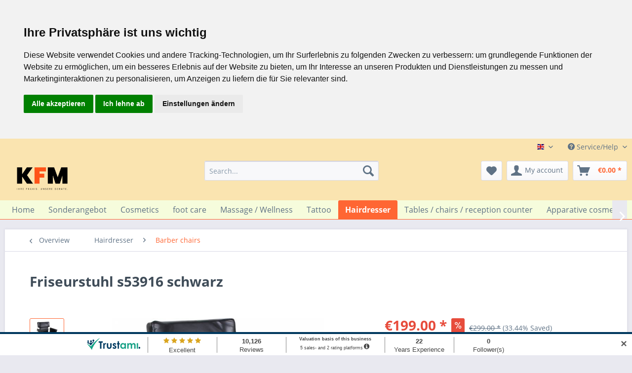

--- FILE ---
content_type: text/html; charset=UTF-8
request_url: https://www.kosmetikfriseurmassage.de/en/hairdresser/barber-chairs/friseurstuhl-s53916-schwarz
body_size: 19328
content:
<!DOCTYPE html> <html class="no-js" lang="en" itemscope="itemscope" itemtype="https://schema.org/WebPage"> <head> <meta charset="utf-8"> <meta name="author" content="" /> <meta name="robots" content="index,follow" /> <meta name="revisit-after" content="15 days" /> <meta name="keywords" content="Friseurstuhl, Friseursessel" /> <meta name="description" content="Friseurstuhl Friseursessel" /> <meta property="og:type" content="product" /> <meta property="og:site_name" content="KFM Shop" /> <meta property="og:url" content="https://www.kosmetikfriseurmassage.de/en/hairdresser/barber-chairs/friseurstuhl-s53916-schwarz" /> <meta property="og:title" content="Friseurstuhl s53916 schwarz" /> <meta property="og:description" content="hochwertige Verarbeitung hydraulische Höhenverstellung um 360° drehbar und fixierbar Bezugsstärke: 1,3 mm 11 cm dickes Polsterung aus…" /> <meta property="og:image" content="https://www.kosmetikfriseurmassage.de/media/image/db/87/9b/s53916_0.jpg" /> <meta property="product:brand" content="Medeo" /> <meta property="product:price" content="199,00" /> <meta property="product:product_link" content="https://www.kosmetikfriseurmassage.de/en/hairdresser/barber-chairs/friseurstuhl-s53916-schwarz" /> <meta name="twitter:card" content="product" /> <meta name="twitter:site" content="KFM Shop" /> <meta name="twitter:title" content="Friseurstuhl s53916 schwarz" /> <meta name="twitter:description" content="hochwertige Verarbeitung hydraulische Höhenverstellung um 360° drehbar und fixierbar Bezugsstärke: 1,3 mm 11 cm dickes Polsterung aus…" /> <meta name="twitter:image" content="https://www.kosmetikfriseurmassage.de/media/image/db/87/9b/s53916_0.jpg" /> <meta itemprop="copyrightHolder" content="KFM Shop" /> <meta itemprop="copyrightYear" content="2014" /> <meta itemprop="isFamilyFriendly" content="True" /> <meta itemprop="image" content="https://www.kosmetikfriseurmassage.de/media/image/85/85/11/Frame-5-7.png" /> <meta name="viewport" content="width=device-width, initial-scale=1.0"> <meta name="mobile-web-app-capable" content="yes"> <meta name="apple-mobile-web-app-title" content="KFM Shop"> <meta name="apple-mobile-web-app-capable" content="yes"> <meta name="apple-mobile-web-app-status-bar-style" content="default"> <link rel="alternate" hreflang="x-default" href="https://www.kosmetikfriseurmassage.de/friseur/friseurstuehle/friseurstuhl-s53916-schwarz" /> <link rel="alternate" hreflang="en-GB" href="https://www.kosmetikfriseurmassage.de/en/hairdresser/barber-chairs/friseurstuhl-s53916-schwarz" /> <link rel="alternate" hreflang="fr-FR" href="https://www.kosmetikfriseurmassage.de/fr/coiffeur/chaise-de-barbier/friseurstuhl-s53916-schwarz" /> <link rel="alternate" hreflang="es-ES" href="https://www.kosmetikfriseurmassage.de/sp/peluquero/sillas-de-barbero/friseurstuhl-s53916-schwarz" /> <link rel="alternate" hreflang="it-IT" href="https://www.kosmetikfriseurmassage.de/it/parrucchiere/poltrone-da-barbiere/friseurstuhl-s53916-schwarz" /> <link rel="alternate" hreflang="en-GB" href="https://www.kosmetikfriseurmassage.de/en/friseur/friseurstuehle/friseurstuhl-s53916-schwarz" /> <link rel="alternate" hreflang="es-ES" href="https://www.kosmetikfriseurmassage.de/sp/friseur/friseurstuehle/friseurstuhl-s53916-schwarz" /> <link rel="alternate" hreflang="fr-FR" href="https://www.kosmetikfriseurmassage.de/fr/friseur/friseurstuehle/friseurstuhl-s53916-schwarz" /> <link rel="apple-touch-icon-precomposed" href="/"> <link rel="shortcut icon" href="/"> <meta name="msapplication-navbutton-color" content="#ff6633" /> <meta name="application-name" content="KFM Shop" /> <meta name="msapplication-starturl" content="https://www.kosmetikfriseurmassage.de/en/" /> <meta name="msapplication-window" content="width=1024;height=768" /> <meta name="msapplication-TileImage" content="/"> <meta name="msapplication-TileColor" content="#ff6633"> <meta name="theme-color" content="#ff6633" /> <link rel="canonical" href="https://www.kosmetikfriseurmassage.de/en/hairdresser/barber-chairs/friseurstuhl-s53916-schwarz" /> <title itemprop="name">Friseurstuhl Friseursessel schwarz | KFM Shop</title> <link href="/web/cache/1767707025_41d0d57af77c6e2763bce64cefadc5bb.css" media="all" rel="stylesheet" type="text/css" /> <meta property="og:title" content="Einrichtung für Kosmetik-, Friseur- & Tattoostudios"> <meta property="og:image" content="https://www.kosmetikfriseurmassage.de/media/image/e4/fb/9f/KFM-onlineshop-150x86.png"> <meta property="og:type" content="website"> <meta property="og:url" content="http://www.kosmetikfriseurmassage.de/"> <meta property="og:description" content="Ihr Partner für professionelle Studioeinrichtung für Kosmetikstudios, Friseursalons, Wellnessbereiche, Massagepraxen und Tattoostudios"> <meta property="dcterms:title" content="Einrichtung für Kosmetik-, Friseur- & Tattoostudios"> <meta property="dcterms:identifier" content="www.kosmetikfriseurmassage.de/"> <meta property="dcterms:description" content="Ihr Partner für professionelle Studioeinrichtung für Kosmetikstudios, Friseursalons, Wellnessbereiche, Massagepraxen und Tattoostudios"> <meta property="dcterms:subject" content="Friseursalon, Friseurbedarf, Massageliege, Behandlungsliege, Tattoostudio, Einrichtung, Wellness, "> <meta name="DC.title" content="Einrichtung für Kosmetik-, Friseur- & Tattoostudios"> <meta name="DC.identifier" content="www.kosmetikfriseurmassage.de/"> <meta name="DC.description" content="Ihr Partner für professionelle Studioeinrichtung für Kosmetikstudios, Friseursalons, Wellnessbereiche, Massagepraxen und Tattoostudios"> <meta name="DC.subject" content="Friseursalon, Friseurbedarf, Massageliege, Behandlungsliege, Tattoostudio, Einrichtung, Wellness, "> <meta name=-/bin/cust.css" content="true"> </head> <body class="is--ctl-detail is--act-index" > <div class="page-wrap"> <noscript class="noscript-main"> <div class="alert is--warning"> <div class="alert--icon"> <i class="icon--element icon--warning"></i> </div> <div class="alert--content"> To be able to use KFM&#x20;Shop in full range, we recommend activating Javascript in your browser. </div> </div> </noscript> <header class="header-main"> <div class="top-bar"> <div class="container block-group"> <nav class="top-bar--navigation block" role="menubar">  <div class="top-bar--language navigation--entry"> <form method="post" class="language--form"> <div class="field--select"> <div class="language--flag en_GB">English</div> <div class="select-field"> <select name="__shop" class="language--select" data-auto-submit="true"> <option value="1" > Deutsch </option> <option value="2" selected="selected"> English </option> <option value="7" > English </option> <option value="4" > Spain </option> <option value="8" > Spain </option> <option value="3" > France </option> <option value="9" > France </option> <option value="5" > Italien </option> <option value="10" > Italien </option> </select> </div> <input type="hidden" name="__redirect" value="1"> </div> </form> </div>  <div class="navigation--entry entry--compare is--hidden" role="menuitem" aria-haspopup="true" data-drop-down-menu="true">   </div> <div class="navigation--entry entry--service has--drop-down" role="menuitem" aria-haspopup="true" data-drop-down-menu="true"> <i class="icon--service"></i> Service/Help <ul class="service--list is--rounded" role="menu"> <li class="service--entry" role="menuitem"> <a class="service--link" href="javascript:openCookieConsentManager()" title="Cookie preferences" > Cookie preferences </a> </li> <li class="service--entry" role="menuitem"> <a class="service--link" href="https://www.kosmetikfriseurmassage.de/en/about-us" title="about us" > about us </a> </li> <li class="service--entry" role="menuitem"> <a class="service--link" href="https://www.kosmetikfriseurmassage.de/en/service" title="Service" target="_self"> Service </a> </li> <li class="service--entry" role="menuitem"> <a class="service--link" href="https://www.kosmetikfriseurmassage.de/en/contact-form" title="contact" target="_self"> contact </a> </li> <li class="service--entry" role="menuitem"> <a class="service--link" href="https://www.kosmetikfriseurmassage.de/en/shipping-costs" title="Shipping costs" > Shipping costs </a> </li> <li class="service--entry" role="menuitem"> <a class="service--link" href="https://www.kosmetikfriseurmassage.de/en/payment-terms" title="Payment terms" > Payment terms </a> </li> <li class="service--entry" role="menuitem"> <a class="service--link" href="https://www.kosmetikfriseurmassage.de/en/right-of-withdrawal" title="Right of withdrawal" > Right of withdrawal </a> </li> <li class="service--entry" role="menuitem"> <a class="service--link" href="https://www.kosmetikfriseurmassage.de/en/privacy" title="privacy" > privacy </a> </li> <li class="service--entry" role="menuitem"> <a class="service--link" href="https://www.kosmetikfriseurmassage.de/en/conditions" title="Conditions" > Conditions </a> </li> <li class="service--entry" role="menuitem"> <a class="service--link" href="https://www.kosmetikfriseurmassage.de/en/imprint" title="imprint" > imprint </a> </li> </ul> </div> </nav> </div> </div> <div class="container header--navigation"> <div class="logo-main block-group" role="banner"> <div class="logo--shop block"> <a class="logo--link" href="https://www.kosmetikfriseurmassage.de/en/" title="KFM Shop - Switch to homepage"> <picture> <source srcset="https://www.kosmetikfriseurmassage.de/media/image/85/85/11/Frame-5-7.png" media="(min-width: 78.75em)"> <source srcset="https://www.kosmetikfriseurmassage.de/media/image/85/85/11/Frame-5-7.png" media="(min-width: 64em)"> <source srcset="https://www.kosmetikfriseurmassage.de/media/image/85/85/11/Frame-5-7.png" media="(min-width: 48em)"> <img srcset="https://www.kosmetikfriseurmassage.de/media/image/85/85/11/Frame-5-7.png" alt="KFM Shop - Switch to homepage" /> </picture> </a> </div> </div> <nav class="shop--navigation block-group"> <ul class="navigation--list block-group" role="menubar"> <li class="navigation--entry entry--menu-left" role="menuitem"> <a class="entry--link entry--trigger btn is--icon-left" href="#offcanvas--left" data-offcanvas="true" data-offCanvasSelector=".sidebar-main" aria-label="Menu"> <i class="icon--menu"></i> Menu </a> </li> <li class="navigation--entry entry--search" role="menuitem" data-search="true" aria-haspopup="true" data-minLength="2"> <a class="btn entry--link entry--trigger" href="#show-hide--search" title="Show / close search" aria-label="Show / close search"> <i class="icon--search"></i> <span class="search--display">Search</span> </a> <form action="/en/search" method="get" class="main-search--form"> <input type="search" name="sSearch" aria-label="Search..." class="main-search--field" autocomplete="off" autocapitalize="off" placeholder="Search..." maxlength="30" /> <button type="submit" class="main-search--button" aria-label="Search"> <i class="icon--search"></i> <span class="main-search--text">Search</span> </button> <div class="form--ajax-loader">&nbsp;</div> </form> <div class="main-search--results"></div> </li>  <li class="navigation--entry entry--notepad" role="menuitem"> <a href="https://www.kosmetikfriseurmassage.de/en/note" title="Wish list" aria-label="Wish list" class="btn"> <i class="icon--heart"></i> </a> </li> <li class="navigation--entry entry--account with-slt" role="menuitem" data-offcanvas="true" data-offCanvasSelector=".account--dropdown-navigation"> <a href="https://www.kosmetikfriseurmassage.de/en/account" title="My account" aria-label="My account" class="btn is--icon-left entry--link account--link"> <i class="icon--account"></i> <span class="account--display"> My account </span> </a> <div class="account--dropdown-navigation"> <div class="navigation--smartphone"> <div class="entry--close-off-canvas"> <a href="#close-account-menu" class="account--close-off-canvas" title="Close menu" aria-label="Close menu"> Close menu <i class="icon--arrow-right"></i> </a> </div> </div> <div class="account--menu is--rounded is--personalized"> <span class="navigation--headline"> My account </span> <div class="account--menu-container"> <ul class="sidebar--navigation navigation--list is--level0 show--active-items"> <li class="navigation--entry"> <span class="navigation--signin"> <a href="https://www.kosmetikfriseurmassage.de/en/account#hide-registration" class="blocked--link btn is--primary navigation--signin-btn" data-collapseTarget="#registration" data-action="close"> Sign in </a> <span class="navigation--register"> or <a href="https://www.kosmetikfriseurmassage.de/en/account#show-registration" class="blocked--link" data-collapseTarget="#registration" data-action="open"> register </a> </span> </span> </li> <li><div class="amazon-pay-button-wrapper login-dropdown-wrapper"> <div class="amazon-login-button"></div> </div></li> <li class="navigation--entry"> <a href="https://www.kosmetikfriseurmassage.de/en/account" title="Overview" class="navigation--link"> Overview </a> </li> <li class="navigation--entry"> <a href="https://www.kosmetikfriseurmassage.de/en/account/profile" title="Profile" class="navigation--link" rel="nofollow"> Profile </a> </li> <li class="navigation--entry"> <a href="https://www.kosmetikfriseurmassage.de/en/address/index/sidebar/" title="Addresses" class="navigation--link" rel="nofollow"> Addresses </a> </li> <li class="navigation--entry"> <a href="https://www.kosmetikfriseurmassage.de/en/account/payment" title="Payment methods" class="navigation--link" rel="nofollow"> Payment methods </a> </li> <li class="navigation--entry"> <a href="https://www.kosmetikfriseurmassage.de/en/account/orders" title="Orders " class="navigation--link" rel="nofollow"> Orders </a> </li> <li class="navigation--entry"> <a href="https://www.kosmetikfriseurmassage.de/en/note" title="Wish list" class="navigation--link" rel="nofollow"> Wish list </a> </li> </ul> </div> </div> </div> </li> <li class="navigation--entry entry--cart" role="menuitem"> <a class="btn is--icon-left cart--link" href="https://www.kosmetikfriseurmassage.de/en/checkout/cart" title="Shopping cart" aria-label="Shopping cart"> <span class="cart--display"> Shopping cart </span> <span class="badge is--primary is--minimal cart--quantity is--hidden">0</span> <i class="icon--basket"></i> <span class="cart--amount"> &euro;0.00 * </span> </a> <div class="ajax-loader">&nbsp;</div> </li>  </ul> </nav> <div class="container--ajax-cart" data-collapse-cart="true"></div> </div> </header> <nav class="navigation-main"> <div class="container" data-menu-scroller="true" data-listSelector=".navigation--list.container" data-viewPortSelector=".navigation--list-wrapper"> <div class="navigation--list-wrapper"> <ul class="navigation--list container" role="menubar" itemscope="itemscope" itemtype="https://schema.org/SiteNavigationElement"> <li class="navigation--entry is--home" role="menuitem"><a class="navigation--link is--first" href="https://www.kosmetikfriseurmassage.de/en/" title="Home" aria-label="Home" itemprop="url"><span itemprop="name">Home</span></a></li><li class="navigation--entry" role="menuitem"><a class="navigation--link" href="https://www.kosmetikfriseurmassage.de/en/sonderangebot/" title="Sonderangebot" aria-label="Sonderangebot" itemprop="url"><span itemprop="name">Sonderangebot</span></a></li><li class="navigation--entry" role="menuitem"><a class="navigation--link" href="https://www.kosmetikfriseurmassage.de/en/cosmetics/" title="Cosmetics" aria-label="Cosmetics" itemprop="url"><span itemprop="name">Cosmetics</span></a></li><li class="navigation--entry" role="menuitem"><a class="navigation--link" href="https://www.kosmetikfriseurmassage.de/en/foot-care/" title="foot care" aria-label="foot care" itemprop="url"><span itemprop="name">foot care</span></a></li><li class="navigation--entry" role="menuitem"><a class="navigation--link" href="https://www.kosmetikfriseurmassage.de/en/massage-wellness/" title="Massage / Wellness" aria-label="Massage / Wellness" itemprop="url"><span itemprop="name">Massage / Wellness</span></a></li><li class="navigation--entry" role="menuitem"><a class="navigation--link" href="https://www.kosmetikfriseurmassage.de/en/tattoo/" title="Tattoo" aria-label="Tattoo" itemprop="url"><span itemprop="name">Tattoo</span></a></li><li class="navigation--entry is--active" role="menuitem"><a class="navigation--link is--active" href="https://www.kosmetikfriseurmassage.de/en/hairdresser/" title="Hairdresser" aria-label="Hairdresser" itemprop="url"><span itemprop="name">Hairdresser</span></a></li><li class="navigation--entry" role="menuitem"><a class="navigation--link" href="https://www.kosmetikfriseurmassage.de/en/tables-chairs-reception-counter/" title="Tables / chairs / reception counter" aria-label="Tables / chairs / reception counter" itemprop="url"><span itemprop="name">Tables / chairs / reception counter</span></a></li><li class="navigation--entry" role="menuitem"><a class="navigation--link" href="https://www.kosmetikfriseurmassage.de/en/apparative-cosmetics/" title="Apparative cosmetics" aria-label="Apparative cosmetics" itemprop="url"><span itemprop="name">Apparative cosmetics</span></a></li><li class="navigation--entry" role="menuitem"><a class="navigation--link" href="https://www.kosmetikfriseurmassage.de/en/spare-parts-accessories/" title="Spare parts / accessories" aria-label="Spare parts / accessories" itemprop="url"><span itemprop="name">Spare parts / accessories</span></a></li> </ul> </div> </div> </nav> <section class="content-main container block-group"> <nav class="content--breadcrumb block"> <a class="breadcrumb--button breadcrumb--link" href="https://www.kosmetikfriseurmassage.de/en/hairdresser/barber-chairs/" title="Overview"> <i class="icon--arrow-left"></i> <span class="breadcrumb--title">Overview</span> </a> <ul class="breadcrumb--list" role="menu" itemscope itemtype="https://schema.org/BreadcrumbList"> <li role="menuitem" class="breadcrumb--entry" itemprop="itemListElement" itemscope itemtype="https://schema.org/ListItem"> <a class="breadcrumb--link" href="https://www.kosmetikfriseurmassage.de/en/hairdresser/" title="Hairdresser" itemprop="item"> <link itemprop="url" href="https://www.kosmetikfriseurmassage.de/en/hairdresser/" /> <span class="breadcrumb--title" itemprop="name">Hairdresser</span> </a> <meta itemprop="position" content="0" /> </li> <li role="none" class="breadcrumb--separator"> <i class="icon--arrow-right"></i> </li> <li role="menuitem" class="breadcrumb--entry is--active" itemprop="itemListElement" itemscope itemtype="https://schema.org/ListItem"> <a class="breadcrumb--link" href="https://www.kosmetikfriseurmassage.de/en/hairdresser/barber-chairs/" title="Barber chairs" itemprop="item"> <link itemprop="url" href="https://www.kosmetikfriseurmassage.de/en/hairdresser/barber-chairs/" /> <span class="breadcrumb--title" itemprop="name">Barber chairs</span> </a> <meta itemprop="position" content="1" /> </li> </ul> </nav> <nav class="product--navigation"> <a href="#" class="navigation--link link--prev"> <div class="link--prev-button"> <span class="link--prev-inner">Previous</span> </div> <div class="image--wrapper"> <div class="image--container"></div> </div> </a> <a href="#" class="navigation--link link--next"> <div class="link--next-button"> <span class="link--next-inner">Next</span> </div> <div class="image--wrapper"> <div class="image--container"></div> </div> </a> </nav> <div class="content-main--inner"> <aside class="sidebar-main off-canvas"> <div class="navigation--smartphone"> <ul class="navigation--list "> <li class="navigation--entry entry--close-off-canvas"> <a href="#close-categories-menu" title="Close menu" class="navigation--link"> Close menu <i class="icon--arrow-right"></i> </a> </li> </ul> <div class="mobile--switches">  <div class="top-bar--language navigation--entry"> <form method="post" class="language--form"> <div class="field--select"> <div class="language--flag en_GB">English</div> <div class="select-field"> <select name="__shop" class="language--select" data-auto-submit="true"> <option value="1" > Deutsch </option> <option value="2" selected="selected"> English </option> <option value="7" > English </option> <option value="4" > Spain </option> <option value="8" > Spain </option> <option value="3" > France </option> <option value="9" > France </option> <option value="5" > Italien </option> <option value="10" > Italien </option> </select> </div> <input type="hidden" name="__redirect" value="1"> </div> </form> </div>  </div> </div> <div class="sidebar--categories-wrapper" data-subcategory-nav="true" data-mainCategoryId="3" data-categoryId="14" data-fetchUrl="/en/widgets/listing/getCategory/categoryId/14"> <div class="categories--headline navigation--headline"> Categories </div> <div class="sidebar--categories-navigation"> <ul class="sidebar--navigation categories--navigation navigation--list is--drop-down is--level0 is--rounded" role="menu"> <li class="navigation--entry" role="menuitem"> <a class="navigation--link" href="https://www.kosmetikfriseurmassage.de/en/cat/index/sCategory/49" data-categoryId="49" data-fetchUrl="/en/widgets/listing/getCategory/categoryId/49" title="Google Ads" > Google Ads </a> </li> <li class="navigation--entry" role="menuitem"> <a class="navigation--link" href="https://www.kosmetikfriseurmassage.de/en/sonderangebot/" data-categoryId="47" data-fetchUrl="/en/widgets/listing/getCategory/categoryId/47" title="Sonderangebot" > Sonderangebot </a> </li> <li class="navigation--entry has--sub-children" role="menuitem"> <a class="navigation--link link--go-forward" href="https://www.kosmetikfriseurmassage.de/en/cosmetics/" data-categoryId="6" data-fetchUrl="/en/widgets/listing/getCategory/categoryId/6" title="Cosmetics" > Cosmetics <span class="is--icon-right"> <i class="icon--arrow-right"></i> </span> </a> </li> <li class="navigation--entry has--sub-children" role="menuitem"> <a class="navigation--link link--go-forward" href="https://www.kosmetikfriseurmassage.de/en/foot-care/" data-categoryId="7" data-fetchUrl="/en/widgets/listing/getCategory/categoryId/7" title="foot care" > foot care <span class="is--icon-right"> <i class="icon--arrow-right"></i> </span> </a> </li> <li class="navigation--entry has--sub-children" role="menuitem"> <a class="navigation--link link--go-forward" href="https://www.kosmetikfriseurmassage.de/en/massage-wellness/" data-categoryId="8" data-fetchUrl="/en/widgets/listing/getCategory/categoryId/8" title="Massage / Wellness" > Massage / Wellness <span class="is--icon-right"> <i class="icon--arrow-right"></i> </span> </a> </li> <li class="navigation--entry has--sub-children" role="menuitem"> <a class="navigation--link link--go-forward" href="https://www.kosmetikfriseurmassage.de/en/tattoo/" data-categoryId="12" data-fetchUrl="/en/widgets/listing/getCategory/categoryId/12" title="Tattoo" > Tattoo <span class="is--icon-right"> <i class="icon--arrow-right"></i> </span> </a> </li> <li class="navigation--entry is--active has--sub-categories has--sub-children" role="menuitem"> <a class="navigation--link is--active has--sub-categories link--go-forward" href="https://www.kosmetikfriseurmassage.de/en/hairdresser/" data-categoryId="5" data-fetchUrl="/en/widgets/listing/getCategory/categoryId/5" title="Hairdresser" > Hairdresser <span class="is--icon-right"> <i class="icon--arrow-right"></i> </span> </a> <ul class="sidebar--navigation categories--navigation navigation--list is--level1 is--rounded" role="menu"> <li class="navigation--entry is--active" role="menuitem"> <a class="navigation--link is--active" href="https://www.kosmetikfriseurmassage.de/en/hairdresser/barber-chairs/" data-categoryId="14" data-fetchUrl="/en/widgets/listing/getCategory/categoryId/14" title="Barber chairs" > Barber chairs </a> </li> <li class="navigation--entry" role="menuitem"> <a class="navigation--link" href="https://www.kosmetikfriseurmassage.de/en/hairdresser/herren-friseurstuehle/" data-categoryId="16" data-fetchUrl="/en/widgets/listing/getCategory/categoryId/16" title="Herren Friseurstühle" > Herren Friseurstühle </a> </li> <li class="navigation--entry" role="menuitem"> <a class="navigation--link" href="https://www.kosmetikfriseurmassage.de/en/hairdresser/waschsessel/" data-categoryId="15" data-fetchUrl="/en/widgets/listing/getCategory/categoryId/15" title="Waschsessel" > Waschsessel </a> </li> </ul> </li> <li class="navigation--entry has--sub-children" role="menuitem"> <a class="navigation--link link--go-forward" href="https://www.kosmetikfriseurmassage.de/en/tables-chairs-reception-counter/" data-categoryId="10" data-fetchUrl="/en/widgets/listing/getCategory/categoryId/10" title="Tables / chairs / reception counter" > Tables / chairs / reception counter <span class="is--icon-right"> <i class="icon--arrow-right"></i> </span> </a> </li> <li class="navigation--entry has--sub-children" role="menuitem"> <a class="navigation--link link--go-forward" href="https://www.kosmetikfriseurmassage.de/en/apparative-cosmetics/" data-categoryId="11" data-fetchUrl="/en/widgets/listing/getCategory/categoryId/11" title="Apparative cosmetics" > Apparative cosmetics <span class="is--icon-right"> <i class="icon--arrow-right"></i> </span> </a> </li> <li class="navigation--entry has--sub-children" role="menuitem"> <a class="navigation--link link--go-forward" href="https://www.kosmetikfriseurmassage.de/en/spare-parts-accessories/" data-categoryId="9" data-fetchUrl="/en/widgets/listing/getCategory/categoryId/9" title="Spare parts / accessories" > Spare parts / accessories <span class="is--icon-right"> <i class="icon--arrow-right"></i> </span> </a> </li> </ul> </div> <div id="trustamiBox2" class="widget_container_box" style="display: table; margin: 0 auto; padding-bottom: 10px; padding-top: 10px;"> </div> <script>
for(var j=1;j<=4;j++){
var duplicateBadges = document.querySelectorAll("[id='trustamiBadge"+j+"']");
var duplicateMinis = document.querySelectorAll("[id='trustamiMini"+j+"']");
var duplicateBoxes = document.querySelectorAll("[id='trustamiBox"+j+"']");
if(duplicateBadges.length>1){
for(var i = 1; i < duplicateBadges.length; i++){
duplicateBadges[i].parentNode.removeChild(duplicateBadges[i]);
}
}
if(duplicateMinis.length>1){
for(var i = 1; i < duplicateMinis.length; i++){
duplicateMinis[i].parentNode.removeChild(duplicateMinis[i]);
}
}
if(duplicateBoxes.length>1){
for(var i = 1; i < duplicateBoxes.length; i++){
duplicateBoxes[i].parentNode.removeChild(duplicateBoxes[i]);
}
}
}
//Helper functions
function idExists(id){
return document.getElementById(id);
}
function insertDiv(id,cl){
var trdiv = document.createElement("div");
trdiv.setAttribute("id", id);
trdiv.setAttribute("class", cl);
document.body.appendChild(trdiv);
}
if (!idExists("trustamiwidget")){
trustami_script();
function trustami_script(){
var script = document.createElement("script");
script.setAttribute("type", "text/javascript");
script.setAttribute("id", "trustamiwidget");
script.setAttribute("src", "https://cdn.trustami.com/widgetapi/widget2/trustami-widget.js?cache=off");
script.setAttribute("data-user", "31ae1621831be5333185d875512bf5e52c480452");
script.setAttribute("data-profile", "5d6e62b22b5d853f5e8b45c1");
script.setAttribute("data-platform", "0");
script.setAttribute("data-languageid", "1");
script.setAttribute("data-plugin", "sw");
if(document.body){
document.body.appendChild(script);
}
else if(document.head){
document.head.appendChild(script);
}
}
}
</script> <div class="shop-sites--container is--rounded"> <div class="shop-sites--headline navigation--headline"> Information </div> <ul class="shop-sites--navigation sidebar--navigation navigation--list is--drop-down is--level0" role="menu"> <li class="navigation--entry" role="menuitem"> <a class="navigation--link" href="javascript:openCookieConsentManager()" title="Cookie preferences" data-categoryId="42" data-fetchUrl="/en/widgets/listing/getCustomPage/pageId/42" > Cookie preferences </a> </li> <li class="navigation--entry" role="menuitem"> <a class="navigation--link" href="https://www.kosmetikfriseurmassage.de/en/about-us" title="about us" data-categoryId="9" data-fetchUrl="/en/widgets/listing/getCustomPage/pageId/9" > about us </a> </li> <li class="navigation--entry" role="menuitem"> <a class="navigation--link" href="https://www.kosmetikfriseurmassage.de/en/service" title="Service" data-categoryId="37" data-fetchUrl="/en/widgets/listing/getCustomPage/pageId/37" target="_self"> Service </a> </li> <li class="navigation--entry" role="menuitem"> <a class="navigation--link" href="https://www.kosmetikfriseurmassage.de/en/contact-form" title="contact" data-categoryId="1" data-fetchUrl="/en/widgets/listing/getCustomPage/pageId/1" target="_self"> contact </a> </li> <li class="navigation--entry" role="menuitem"> <a class="navigation--link" href="https://www.kosmetikfriseurmassage.de/en/shipping-costs" title="Shipping costs" data-categoryId="6" data-fetchUrl="/en/widgets/listing/getCustomPage/pageId/6" > Shipping costs </a> </li> <li class="navigation--entry" role="menuitem"> <a class="navigation--link" href="https://www.kosmetikfriseurmassage.de/en/payment-terms" title="Payment terms" data-categoryId="41" data-fetchUrl="/en/widgets/listing/getCustomPage/pageId/41" > Payment terms </a> </li> <li class="navigation--entry" role="menuitem"> <a class="navigation--link" href="https://www.kosmetikfriseurmassage.de/en/right-of-withdrawal" title="Right of withdrawal" data-categoryId="8" data-fetchUrl="/en/widgets/listing/getCustomPage/pageId/8" > Right of withdrawal </a> </li> <li class="navigation--entry" role="menuitem"> <a class="navigation--link" href="https://www.kosmetikfriseurmassage.de/en/privacy" title="privacy" data-categoryId="7" data-fetchUrl="/en/widgets/listing/getCustomPage/pageId/7" > privacy </a> </li> <li class="navigation--entry" role="menuitem"> <a class="navigation--link" href="https://www.kosmetikfriseurmassage.de/en/conditions" title="Conditions" data-categoryId="4" data-fetchUrl="/en/widgets/listing/getCustomPage/pageId/4" > Conditions </a> </li> <li class="navigation--entry" role="menuitem"> <a class="navigation--link" href="https://www.kosmetikfriseurmassage.de/en/imprint" title="imprint" data-categoryId="3" data-fetchUrl="/en/widgets/listing/getCustomPage/pageId/3" > imprint </a> </li> </ul> </div> <div class="panel is--rounded paypal--sidebar"> <div class="panel--body is--wide paypal--sidebar-inner"> <a href="https://www.paypal.com/de/webapps/mpp/personal" target="_blank" title="PayPal - Pay fast and secure" rel="nofollow noopener"> <img class="logo--image" src="/custom/plugins/SwagPaymentPayPalUnified/Resources/views/frontend/_public/src/img/sidebar-paypal-generic.png" alt="PayPal - Pay fast and secure"/> </a> </div> </div> </div> </aside> <div class="content--wrapper"> <div class="content product--details" itemscope itemtype="https://schema.org/Product" data-product-navigation="/en/widgets/listing/productNavigation" data-category-id="14" data-main-ordernumber="s53916" data-ajax-wishlist="true" data-compare-ajax="true" data-ajax-variants-container="true"> <header class="product--header"> <div class="product--info"> <h1 class="product--title" itemprop="name"> Friseurstuhl s53916 schwarz </h1> <meta itemprop="image" content="https://www.kosmetikfriseurmassage.de/media/image/95/41/fd/s53916_1.jpg"/> <meta itemprop="image" content="https://www.kosmetikfriseurmassage.de/media/image/56/a7/d1/s53916_2.jpg"/> <meta itemprop="image" content="https://www.kosmetikfriseurmassage.de/media/image/4a/df/24/s53916_3.jpg"/> <meta itemprop="image" content="https://www.kosmetikfriseurmassage.de/media/image/31/13/d9/s53916_4.jpg"/> <div class="product--rating-container"> <a href="#product--publish-comment" class="product--rating-link" rel="nofollow" title="Comment"> <span class="product--rating"> </span> </a> </div> </div> </header> <div class="product--detail-upper block-group"> <div class="product--image-container image-slider product--image-zoom" data-image-slider="true" data-image-gallery="true" data-maxZoom="0" data-thumbnails=".image--thumbnails" > <div class="image--thumbnails image-slider--thumbnails"> <div class="image-slider--thumbnails-slide"> <a href="https://www.kosmetikfriseurmassage.de/media/image/db/87/9b/s53916_0.jpg" title="Preview: Friseurstuhl s53916 schwarz" class="thumbnail--link is--active"> <img srcset="https://www.kosmetikfriseurmassage.de/media/image/4e/46/15/s53916_0_200x200.jpg, https://www.kosmetikfriseurmassage.de/media/image/51/a8/71/s53916_0_200x200@2x.jpg 2x" alt="Preview: Friseurstuhl s53916 schwarz" title="Preview: Friseurstuhl s53916 schwarz" class="thumbnail--image" /> </a> <a href="https://www.kosmetikfriseurmassage.de/media/image/95/41/fd/s53916_1.jpg" title="Preview: Friseurstuhl s53916 schwarz" class="thumbnail--link"> <img srcset="https://www.kosmetikfriseurmassage.de/media/image/69/ab/c3/s53916_1_200x200.jpg, https://www.kosmetikfriseurmassage.de/media/image/9a/bc/89/s53916_1_200x200@2x.jpg 2x" alt="Preview: Friseurstuhl s53916 schwarz" title="Preview: Friseurstuhl s53916 schwarz" class="thumbnail--image" /> </a> <a href="https://www.kosmetikfriseurmassage.de/media/image/56/a7/d1/s53916_2.jpg" title="Preview: Friseurstuhl s53916 schwarz" class="thumbnail--link"> <img srcset="https://www.kosmetikfriseurmassage.de/media/image/57/56/18/s53916_2_200x200.jpg, https://www.kosmetikfriseurmassage.de/media/image/33/38/60/s53916_2_200x200@2x.jpg 2x" alt="Preview: Friseurstuhl s53916 schwarz" title="Preview: Friseurstuhl s53916 schwarz" class="thumbnail--image" /> </a> <a href="https://www.kosmetikfriseurmassage.de/media/image/4a/df/24/s53916_3.jpg" title="Preview: Friseurstuhl s53916 schwarz" class="thumbnail--link"> <img srcset="https://www.kosmetikfriseurmassage.de/media/image/fb/1a/cd/s53916_3_200x200.jpg, https://www.kosmetikfriseurmassage.de/media/image/97/ef/e4/s53916_3_200x200@2x.jpg 2x" alt="Preview: Friseurstuhl s53916 schwarz" title="Preview: Friseurstuhl s53916 schwarz" class="thumbnail--image" /> </a> <a href="https://www.kosmetikfriseurmassage.de/media/image/31/13/d9/s53916_4.jpg" title="Preview: Friseurstuhl s53916 schwarz" class="thumbnail--link"> <img srcset="https://www.kosmetikfriseurmassage.de/media/image/09/a8/94/s53916_4_200x200.jpg, https://www.kosmetikfriseurmassage.de/media/image/52/94/b1/s53916_4_200x200@2x.jpg 2x" alt="Preview: Friseurstuhl s53916 schwarz" title="Preview: Friseurstuhl s53916 schwarz" class="thumbnail--image" /> </a> </div> </div> <div class="image-slider--container"> <div class="image-slider--slide"> <div class="image--box image-slider--item"> <span class="image--element" data-img-large="https://www.kosmetikfriseurmassage.de/media/image/61/e5/91/s53916_0_1280x1280.jpg" data-img-small="https://www.kosmetikfriseurmassage.de/media/image/4e/46/15/s53916_0_200x200.jpg" data-img-original="https://www.kosmetikfriseurmassage.de/media/image/db/87/9b/s53916_0.jpg" data-alt="Friseurstuhl s53916 schwarz"> <span class="image--media"> <img srcset="https://www.kosmetikfriseurmassage.de/media/image/c1/76/e6/s53916_0_600x600.jpg, https://www.kosmetikfriseurmassage.de/media/image/13/22/80/s53916_0_600x600@2x.jpg 2x" src="https://www.kosmetikfriseurmassage.de/media/image/c1/76/e6/s53916_0_600x600.jpg" alt="Friseurstuhl s53916 schwarz" itemprop="image" /> </span> </span> </div> <div class="image--box image-slider--item"> <span class="image--element" data-img-large="https://www.kosmetikfriseurmassage.de/media/image/00/1e/2d/s53916_1_1280x1280.jpg" data-img-small="https://www.kosmetikfriseurmassage.de/media/image/69/ab/c3/s53916_1_200x200.jpg" data-img-original="https://www.kosmetikfriseurmassage.de/media/image/95/41/fd/s53916_1.jpg" data-alt="Friseurstuhl s53916 schwarz"> <span class="image--media"> <img srcset="https://www.kosmetikfriseurmassage.de/media/image/8b/de/58/s53916_1_600x600.jpg, https://www.kosmetikfriseurmassage.de/media/image/ff/cb/b2/s53916_1_600x600@2x.jpg 2x" alt="Friseurstuhl s53916 schwarz" itemprop="image" /> </span> </span> </div> <div class="image--box image-slider--item"> <span class="image--element" data-img-large="https://www.kosmetikfriseurmassage.de/media/image/d8/9e/00/s53916_2_1280x1280.jpg" data-img-small="https://www.kosmetikfriseurmassage.de/media/image/57/56/18/s53916_2_200x200.jpg" data-img-original="https://www.kosmetikfriseurmassage.de/media/image/56/a7/d1/s53916_2.jpg" data-alt="Friseurstuhl s53916 schwarz"> <span class="image--media"> <img srcset="https://www.kosmetikfriseurmassage.de/media/image/c6/fd/07/s53916_2_600x600.jpg, https://www.kosmetikfriseurmassage.de/media/image/d6/8b/4e/s53916_2_600x600@2x.jpg 2x" alt="Friseurstuhl s53916 schwarz" itemprop="image" /> </span> </span> </div> <div class="image--box image-slider--item"> <span class="image--element" data-img-large="https://www.kosmetikfriseurmassage.de/media/image/6f/41/9c/s53916_3_1280x1280.jpg" data-img-small="https://www.kosmetikfriseurmassage.de/media/image/fb/1a/cd/s53916_3_200x200.jpg" data-img-original="https://www.kosmetikfriseurmassage.de/media/image/4a/df/24/s53916_3.jpg" data-alt="Friseurstuhl s53916 schwarz"> <span class="image--media"> <img srcset="https://www.kosmetikfriseurmassage.de/media/image/0f/6a/fd/s53916_3_600x600.jpg, https://www.kosmetikfriseurmassage.de/media/image/33/ce/99/s53916_3_600x600@2x.jpg 2x" alt="Friseurstuhl s53916 schwarz" itemprop="image" /> </span> </span> </div> <div class="image--box image-slider--item"> <span class="image--element" data-img-large="https://www.kosmetikfriseurmassage.de/media/image/37/4e/cf/s53916_4_1280x1280.jpg" data-img-small="https://www.kosmetikfriseurmassage.de/media/image/09/a8/94/s53916_4_200x200.jpg" data-img-original="https://www.kosmetikfriseurmassage.de/media/image/31/13/d9/s53916_4.jpg" data-alt="Friseurstuhl s53916 schwarz"> <span class="image--media"> <img srcset="https://www.kosmetikfriseurmassage.de/media/image/28/22/fa/s53916_4_600x600.jpg, https://www.kosmetikfriseurmassage.de/media/image/65/e3/5a/s53916_4_600x600@2x.jpg 2x" alt="Friseurstuhl s53916 schwarz" itemprop="image" /> </span> </span> </div> </div> </div> <div class="image--dots image-slider--dots panel--dot-nav"> <a href="#" class="dot--link">&nbsp;</a> <a href="#" class="dot--link">&nbsp;</a> <a href="#" class="dot--link">&nbsp;</a> <a href="#" class="dot--link">&nbsp;</a> <a href="#" class="dot--link">&nbsp;</a> </div> </div> <div class="product--buybox block"> <meta itemprop="brand" content="Medeo"/> <meta itemprop="weight" content="31 kg"/> <meta itemprop="releaseDate" content="2020-11-05"/> <div itemprop="offers" itemscope itemtype="https://schema.org/Offer" class="buybox--inner"> <meta itemprop="priceCurrency" content="EUR"/> <span itemprop="priceSpecification" itemscope itemtype="https://schema.org/PriceSpecification"> <meta itemprop="valueAddedTaxIncluded" content="true"/> </span> <meta itemprop="url" content="https://www.kosmetikfriseurmassage.de/en/hairdresser/barber-chairs/friseurstuhl-s53916-schwarz"/> <div class="product--price price--default price--discount"> <span class="price--content content--default"> <meta itemprop="price" content="199.00"> &euro;199.00 * </span> <span class="price--discount-icon"> <i class="icon--percent2"></i> </span> <span class="content--discount"> <span class="price--line-through">&euro;299.00 *</span> <span class="price--discount-percentage">(33.44% Saved)</span> </span> </div> <div class='product--price price--unit'> <span class="price--label label--purchase-unit"> Content: </span> 1 piece </div> <p class="product--tax" data-content="" data-modalbox="true" data-targetSelector="a" data-mode="ajax"> Prices incl. VAT <a title="shipping costs" href="https://www.kosmetikfriseurmassage.de/en/shipping-costs" style="text-decoration:underline">plus shipping costs</a> </p> <div class="product--delivery"> <link itemprop="availability" href="https://schema.org/InStock" /> <p class="delivery--information"> <span class="delivery--text delivery--text-available"> <i class="delivery--status-icon delivery--status-available"></i> Ready to ship today, <br/> Delivery time appr. 15-30 workdays </span> </p> </div> <div class="c2-financing-label" id="c2DetailFinancing" data-c2-financing-amount="199.00"></div> <script type="text/javascript" id="c2AmountRefresh">
if (window.C2EcomWizard) {
window.C2EcomWizard.init();
window.C2EcomWizard.refreshAmount('c2DetailFinancing', 199.00);
}
</script> <div class="product--configurator"> </div> <form name="sAddToBasket" method="post" action="https://www.kosmetikfriseurmassage.de/en/checkout/addArticle" class="buybox--form" data-add-article="true" data-eventName="submit"> <input type="hidden" name="sActionIdentifier" value=""/> <input type="hidden" name="sAddAccessories" id="sAddAccessories" value=""/> <input type="hidden" name="sAdd" value="s53916"/> <div data-paypalUnifiedInstallmentsBanner="true" data-amount="199" data-currency="EUR" data-buyerCountry="" class="paypal-unified-installments-banner--product-detail"> </div> <div class="buybox--button-container block-group"> <div class="buybox--quantity block"> <div class="select-field"> <select id="sQuantity" name="sQuantity" class="quantity--select"> <option value="1">1 St.</option> <option value="2">2 St.</option> <option value="3">3 St.</option> <option value="4">4 St.</option> <option value="5">5 St.</option> <option value="6">6 St.</option> <option value="7">7 St.</option> <option value="8">8 St.</option> <option value="9">9 St.</option> <option value="10">10 St.</option> <option value="11">11 St.</option> <option value="12">12 St.</option> <option value="13">13 St.</option> <option value="14">14 St.</option> <option value="15">15 St.</option> <option value="16">16 St.</option> <option value="17">17 St.</option> <option value="18">18 St.</option> <option value="19">19 St.</option> <option value="20">20 St.</option> <option value="21">21 St.</option> <option value="22">22 St.</option> <option value="23">23 St.</option> <option value="24">24 St.</option> <option value="25">25 St.</option> <option value="26">26 St.</option> <option value="27">27 St.</option> <option value="28">28 St.</option> <option value="29">29 St.</option> <option value="30">30 St.</option> <option value="31">31 St.</option> <option value="32">32 St.</option> <option value="33">33 St.</option> <option value="34">34 St.</option> <option value="35">35 St.</option> <option value="36">36 St.</option> <option value="37">37 St.</option> <option value="38">38 St.</option> <option value="39">39 St.</option> <option value="40">40 St.</option> <option value="41">41 St.</option> <option value="42">42 St.</option> <option value="43">43 St.</option> <option value="44">44 St.</option> <option value="45">45 St.</option> <option value="46">46 St.</option> <option value="47">47 St.</option> <option value="48">48 St.</option> <option value="49">49 St.</option> <option value="50">50 St.</option> <option value="51">51 St.</option> <option value="52">52 St.</option> <option value="53">53 St.</option> <option value="54">54 St.</option> <option value="55">55 St.</option> <option value="56">56 St.</option> <option value="57">57 St.</option> <option value="58">58 St.</option> <option value="59">59 St.</option> <option value="60">60 St.</option> <option value="61">61 St.</option> <option value="62">62 St.</option> <option value="63">63 St.</option> <option value="64">64 St.</option> <option value="65">65 St.</option> <option value="66">66 St.</option> <option value="67">67 St.</option> <option value="68">68 St.</option> <option value="69">69 St.</option> <option value="70">70 St.</option> <option value="71">71 St.</option> <option value="72">72 St.</option> <option value="73">73 St.</option> <option value="74">74 St.</option> <option value="75">75 St.</option> <option value="76">76 St.</option> <option value="77">77 St.</option> <option value="78">78 St.</option> <option value="79">79 St.</option> <option value="80">80 St.</option> <option value="81">81 St.</option> <option value="82">82 St.</option> <option value="83">83 St.</option> <option value="84">84 St.</option> <option value="85">85 St.</option> <option value="86">86 St.</option> <option value="87">87 St.</option> <option value="88">88 St.</option> </select> </div> </div> <button class="buybox--button block btn is--primary is--icon-right is--center is--large" name="Add to shopping cart"> <span class="buy-btn--cart-add">Add to</span> <span class="buy-btn--cart-text">shopping cart</span> <i class="icon--arrow-right"></i> </button> <div class="amazon-pay-button-wrapper buybox--button"> <div class="amazon-add-cart-button amazon-add-cart-detail-button"></div> </div> <div class="paypal-unified-ec--outer-button-container"> <div class="paypal-unified-ec--button-container right" data-paypalUnifiedEcButton="true" data-clientId="AR379Lg2IEEia4V3k83BiFyXoxxs8B81rZ5GjTZRVE9xJ6Mo9-dYtDZgoamcJVY0saqHEbshi8Uy7Mrf" data-currency="EUR" data-paypalIntent="CAPTURE" data-createOrderUrl="https://www.kosmetikfriseurmassage.de/en/widgets/PaypalUnifiedV2ExpressCheckout/createOrder" data-onApproveUrl="https://www.kosmetikfriseurmassage.de/en/widgets/PaypalUnifiedV2ExpressCheckout/onApprove" data-confirmUrl="https://www.kosmetikfriseurmassage.de/en/checkout/confirm" data-color="gold" data-shape="rect" data-size="responsive" data-label="checkout" data-layout="vertical" data-locale="en_GB" data-productNumber="s53916" data-buyProductDirectly="true" data-riskManagementMatchedProducts='' data-esdProducts='' data-communicationErrorMessage="An error occurred while trying to contact the payment provider, please try again later." data-communicationErrorTitle="An error occurred" data-riskManagementErrorTitle="Error message:" data-riskManagementErrorMessage="The selected payment method cannot be used with your current shopping cart. This decision is based on an automated data processing procedure." data-showPayLater=1 data-isListing= > </div> </div> </div> </form> <nav class="product--actions"> <form action="https://www.kosmetikfriseurmassage.de/en/compare/add_article/articleID/571" method="post" class="action--form"> <button type="submit" data-product-compare-add="true" title="Compare" class="action--link action--compare"> <i class="icon--compare"></i> Compare </button> </form> <form action="https://www.kosmetikfriseurmassage.de/en/note/add/ordernumber/s53916" method="post" class="action--form"> <button type="submit" class="action--link link--notepad" title="Add to wish list" data-ajaxUrl="https://www.kosmetikfriseurmassage.de/en/note/ajaxAdd/ordernumber/s53916" data-text="Saved"> <i class="icon--heart"></i> <span class="action--text">Remember</span> </button> </form> <a href="#content--product-reviews" data-show-tab="true" class="action--link link--publish-comment" rel="nofollow" title="Comment"> <i class="icon--star"></i> Comment </a> <a href="https://www.kosmetikfriseurmassage.de/en/tellafriend/index/sArticle/571" rel="nofollow" title="Recommend product" class="action--link link--tell-a-friend"> <i class="icon--comment"></i> Recommend </a> </nav> </div> <ul class="product--base-info list--unstyled"> <li class="base-info--entry entry--sku"> <strong class="entry--label"> Order number: </strong> <meta itemprop="productID" content="2878"/> <span class="entry--content" itemprop="sku"> s53916 </span> </li> </ul> <div id="trustamiBox3" class="widget_container_box" style="display: table; margin: 0 auto;"> </div> <script>
if (typeof trustamiWidgetClass != "undefined"){
var trustamiWidget = new trustamiWidgetClass();
trustamiWidget.sendJsonpRequest(trustamiWidget.getTrustamiURI(), function success() {
});
}
</script> </div> </div> <div class="tab-menu--product"> <div class="tab--navigation"> <a href="#" class="tab--link" title="Description" data-tabName="description">Description</a> <a href="#" class="tab--link" title="Evaluations" data-tabName="rating"> Evaluations <span class="product--rating-count">0</span> </a> </div> <div class="tab--container-list"> <div class="tab--container"> <div class="tab--header"> <a href="#" class="tab--title" title="Description">Description</a> </div> <div class="tab--preview"> hochwertige Verarbeitung hydraulische Höhenverstellung um 360° drehbar und fixierbar...<a href="#" class="tab--link" title=" more"> more</a> </div> <div class="tab--content"> <div class="buttons--off-canvas"> <a href="#" title="Close menu" class="close--off-canvas"> <i class="icon--arrow-left"></i> Close menu </a> </div> <div class="content--description"> <h2><div class="content--title"> Product information "Friseurstuhl s53916 schwarz" </div></h2> <div class="product--description" itemprop="description"> <ul> <li>hochwertige Verarbeitung</li> <li>hydraulische Höhenverstellung</li> <li>um 360° drehbar und fixierbar</li> <li>Bezugsstärke: 1,3 mm</li> <li>11 cm dickes Polsterung aus pflegeleichtem Kunstleder</li> <li>Farbe: schwarz</li> </ul> <p><strong><em>Technische Daten:</em></strong></p> <ul> <li>Länge: 90 cm</li> <li>Breite: 64 cm</li> <li>Gesamthöhe: von 90 cm bis 102 cm</li> <li>Sitzhöhe: von 44 cm bis 56 cm</li> <li>Sitzfläche (B/T): 48 x 51 cm</li> <li>Rückenlehnenfläche (B/H): 50 x 50 cm</li> <li>Beinauflage (L/B): 31 x 30 cm</li> <li>Gestell: verchromt - 43 х 43 cm</li> <li>Belastbarkeit: 150 kg</li> <li>Gewicht: 31 kg</li> <li>Verpackung: 62 x 62 x 65 cm</li> <li>Modell: WB-3916</li> </ul> </div> <div class="product--properties panel has--border"> <table class="product--properties-table"> <tr class="product--properties-row"> <td class="product--properties-label is--bold">colour:</td> <td class="product--properties-value">black</td> </tr> </table> </div> <h3> <div class="content--title"> Related links to "Friseurstuhl s53916 schwarz" </div> </h3> <ul class="content--list list--unstyled"> <li class="list--entry"> <a href="https://www.kosmetikfriseurmassage.de/en/anfrage-formular?sInquiry=detail&sOrdernumber=s53916" rel="nofollow" class="content--link link--contact" title="Do you have any questions concerning this product?"> <i class="icon--arrow-right"></i> Do you have any questions concerning this product? </a> </li>  </ul> </div> </div> </div> <div class="tab--container"> <div class="tab--header"> <a href="#" class="tab--title" title="Evaluations">Evaluations</a> <span class="product--rating-count">0</span> </div> <div class="tab--preview"> Read, write and discuss reviews...<a href="#" class="tab--link" title=" more"> more</a> </div> <div id="tab--product-comment" class="tab--content"> <div class="buttons--off-canvas"> <a href="#" title="Close menu" class="close--off-canvas"> <i class="icon--arrow-left"></i> Close menu </a> </div> <div class="content--product-reviews" id="detail--product-reviews"> <div class="content--title"> Customer evaluation for "Friseurstuhl s53916 schwarz" </div> <div class="review--form-container"> <div id="product--publish-comment" class="content--title"> Write an evaluation </div> <form method="post" action="https://www.kosmetikfriseurmassage.de/en/hairdresser/barber-chairs/friseurstuhl-s53916-schwarz?action=rating#detail--product-reviews" class="content--form review--form"> <input name="sVoteName" type="text" value="" class="review--field" aria-label="Your name" placeholder="Your name" /> <input name="sVoteSummary" type="text" value="" id="sVoteSummary" class="review--field" aria-label="Summary" placeholder="Summary*" required="required" aria-required="true" /> <div class="field--select review--field select-field"> <select name="sVoteStars" aria-label="Comment"> <option value="10">10 excellent</option> <option value="9">9</option> <option value="8">8</option> <option value="7">7</option> <option value="6">6</option> <option value="5">5</option> <option value="4">4</option> <option value="3">3</option> <option value="2">2</option> <option value="1">1 very poor</option> </select> </div> <textarea name="sVoteComment" placeholder="Your opinion" cols="3" rows="2" class="review--field" aria-label="Your opinion"></textarea> <div class=""> <div class="captcha--placeholder" data-captcha="true" data-src="/en/widgets/Captcha/getCaptchaByName/captchaName/honeypot" data-errorMessage="Please fill in the captcha-field correctly." data-hasError="true"> <span class="c-firstname-confirmation"> Please enter these characters in the following text field. </span> <input type="text" name="first_name_confirmation" value="" class="c-firstname-confirmation" aria-label="Your name" autocomplete="captcha-no-autofill"/> </div> <input type="hidden" name="captchaName" value="honeypot" /> </div> <p class="review--notice"> The fields marked with * are required. </p> <p class="privacy-information"> <input name="privacy-checkbox" type="checkbox" id="privacy-checkbox" required="required" aria-label="I have read the data protection information ." aria-required="true" value="1" class="is--required" /> <label for="privacy-checkbox"> I have read the <a title="data protection information" href="https://www.kosmetikfriseurmassage.de/en/privacy" target="_blank">data protection information</a>. </label> </p> <div class="review--actions"> <button type="submit" class="btn is--primary" name="Submit"> Save </button> </div> </form> </div> </div> </div> </div> </div> </div> <div class="tab-menu--cross-selling"> <div class="tab--navigation"> <a href="#content--also-bought" title="Customers also bought" class="tab--link">Customers also bought</a> <a href="#content--customer-viewed" title="Customers also viewed" class="tab--link">Customers also viewed</a> </div> <div class="tab--container-list"> <div class="tab--container" data-tab-id="alsobought"> <div class="tab--header"> <a href="#" class="tab--title" title="Customers also bought">Customers also bought</a> </div> <div class="tab--content content--also-bought"> </div> </div> <div class="tab--container" data-tab-id="alsoviewed"> <div class="tab--header"> <a href="#" class="tab--title" title="Customers also viewed">Customers also viewed</a> </div> <div class="tab--content content--also-viewed"> <div class="viewed--content"> <div class="product-slider " data-initOnEvent="onShowContent-alsoviewed" data-product-slider="true"> <div class="product-slider--container"> <div class="product-slider--item"> <div class="product--box box--slider" data-page-index="" data-ordernumber="205509" data-category-id="14"> <div class="box--content is--rounded"> <div class="product--badges"> <div class="product--badge badge--discount"> <i class="icon--percent2"></i> </div> </div> <div class="product--info"> <a href="https://www.kosmetikfriseurmassage.de/en/hairdresser/barber-chairs/friseurstuhl-205509-schwarz-hydraulische-verstellung-der-rueckenlehne" title="Friseurstuhl 205509 schwarz hydraulische Verstellung der Rückenlehne" class="product--image" > <span class="image--element"> <span class="image--media"> <img srcset="https://www.kosmetikfriseurmassage.de/media/image/9c/01/31/temp205509_0oBQE7gECxIVcQ_200x200.jpg, https://www.kosmetikfriseurmassage.de/media/image/ce/38/a7/temp205509_0oBQE7gECxIVcQ_200x200@2x.jpg 2x" alt="Friseurstuhl 205509 schwarz hydraulische Verstellung der Rückenlehne" data-extension="jpg" title="Friseurstuhl 205509 schwarz hydraulische Verstellung der Rückenlehne" /> </span> </span> </a> <a href="https://www.kosmetikfriseurmassage.de/en/hairdresser/barber-chairs/friseurstuhl-205509-schwarz-hydraulische-verstellung-der-rueckenlehne" class="product--title" title="Friseurstuhl 205509 schwarz hydraulische Verstellung der Rückenlehne"> Friseurstuhl 205509 schwarz hydraulische Verstellung der Rückenlehne </a> <div class="product--price-info"> <div class="price--unit" title="Content 1 piece"> <span class="price--label label--purchase-unit is--bold is--nowrap"> Content </span> <span class="is--nowrap"> 1 piece </span> </div> <div class="product--price"> <span class="price--default is--nowrap is--discount"> &euro;299.00 * </span> <span class="price--pseudo"> <span class="price--discount is--nowrap"> &euro;399.00 * </span> </span> </div> </div> </div> </div> </div> </div> <div class="product-slider--item"> <div class="product--box box--slider" data-page-index="" data-ordernumber="205168" data-category-id="14"> <div class="box--content is--rounded"> <div class="product--badges"> <div class="product--badge badge--discount"> <i class="icon--percent2"></i> </div> </div> <div class="product--info"> <a href="https://www.kosmetikfriseurmassage.de/en/hairdresser/barber-chairs/friseurstuhl-205168-schwarz" title="Friseurstuhl 205168 schwarz" class="product--image" > <span class="image--element"> <span class="image--media"> <img srcset="https://www.kosmetikfriseurmassage.de/media/image/b1/57/7b/tempdsc_5818avjeJPnzn4d5Mk_200x200.jpg, https://www.kosmetikfriseurmassage.de/media/image/4c/d4/0a/tempdsc_5818avjeJPnzn4d5Mk_200x200@2x.jpg 2x" alt="Friseurstuhl 205168 schwarz" data-extension="jpg" title="Friseurstuhl 205168 schwarz" /> </span> </span> </a> <a href="https://www.kosmetikfriseurmassage.de/en/hairdresser/barber-chairs/friseurstuhl-205168-schwarz" class="product--title" title="Friseurstuhl 205168 schwarz"> Friseurstuhl 205168 schwarz </a> <div class="product--price-info"> <div class="price--unit" title="Content 1 piece"> <span class="price--label label--purchase-unit is--bold is--nowrap"> Content </span> <span class="is--nowrap"> 1 piece </span> </div> <div class="product--price"> <span class="price--default is--nowrap is--discount"> &euro;199.00 * </span> <span class="price--pseudo"> <span class="price--discount is--nowrap"> &euro;299.00 * </span> </span> </div> </div> </div> </div> </div> </div> <div class="product-slider--item"> <div class="product--box box--slider" data-page-index="" data-ordernumber="L00042H" data-category-id="14"> <div class="box--content is--rounded"> <div class="product--badges"> <div class="product--badge badge--discount"> <i class="icon--percent2"></i> </div> </div> <div class="product--info"> <a href="https://www.kosmetikfriseurmassage.de/en/massage-wellness/treatment-tables/wellnessliege-massageliege-bei-wartezeit-1390-euro-4-motoren-memoryfunktion-heizung-led-l00042h" title="Wellnessliege Massageliege bei Wartezeit 1390 Euro 4 Motoren Memoryfunktion Heizung LED L00042H" class="product--image" > <span class="image--element"> <span class="image--media"> <img srcset="https://www.kosmetikfriseurmassage.de/media/image/f8/fb/b0/L00042H_200x200.jpg, https://www.kosmetikfriseurmassage.de/media/image/b0/10/44/L00042H_200x200@2x.jpg 2x" alt="Wellnessliege Massageliege bei Wartezeit 1390 Euro 4 Motoren Memoryfunktion Heizung LED L00042H" data-extension="jpg" title="Wellnessliege Massageliege bei Wartezeit 1390 Euro 4 Motoren Memoryfunktion Heizung LED L00042H" /> </span> </span> </a> <a href="https://www.kosmetikfriseurmassage.de/en/massage-wellness/treatment-tables/wellnessliege-massageliege-bei-wartezeit-1390-euro-4-motoren-memoryfunktion-heizung-led-l00042h" class="product--title" title="Wellnessliege Massageliege bei Wartezeit 1390 Euro 4 Motoren Memoryfunktion Heizung LED L00042H"> Wellnessliege Massageliege bei Wartezeit 1390 Euro 4 Motoren Memoryfunktion... </a> <div class="product--price-info"> <div class="price--unit" title="Content 1 piece"> <span class="price--label label--purchase-unit is--bold is--nowrap"> Content </span> <span class="is--nowrap"> 1 piece </span> </div> <div class="product--price"> <span class="price--default is--nowrap is--discount"> &euro;1,890.00 * </span> <span class="price--pseudo"> <span class="price--discount is--nowrap"> &euro;2,199.00 * </span> </span> </div> </div> </div> </div> </div> </div> <div class="product-slider--item"> <div class="product--box box--slider" data-page-index="" data-ordernumber="205029" data-category-id="14"> <div class="box--content is--rounded"> <div class="product--badges"> <div class="product--badge badge--discount"> <i class="icon--percent2"></i> </div> </div> <div class="product--info"> <a href="https://www.kosmetikfriseurmassage.de/en/hairdresser/herren-friseurstuehle/barber-205029-herrenstuhl-friseurstuhl-schwarz" title="Barber 205029 Herrenstuhl Friseurstuhl schwarz" class="product--image" > <span class="image--element"> <span class="image--media"> <img srcset="https://www.kosmetikfriseurmassage.de/media/image/50/70/9e/205029_0_200x200.jpg, https://www.kosmetikfriseurmassage.de/media/image/90/b7/01/205029_0_200x200@2x.jpg 2x" alt="Barber 205029 Herrenstuhl Friseurstuhl schwarz" data-extension="jpg" title="Barber 205029 Herrenstuhl Friseurstuhl schwarz" /> </span> </span> </a> <a href="https://www.kosmetikfriseurmassage.de/en/hairdresser/herren-friseurstuehle/barber-205029-herrenstuhl-friseurstuhl-schwarz" class="product--title" title="Barber 205029 Herrenstuhl Friseurstuhl schwarz"> Barber 205029 Herrenstuhl Friseurstuhl schwarz </a> <div class="product--price-info"> <div class="price--unit" title="Content 1 piece"> <span class="price--label label--purchase-unit is--bold is--nowrap"> Content </span> <span class="is--nowrap"> 1 piece </span> </div> <div class="product--price"> <span class="price--default is--nowrap is--discount"> &euro;349.00 * </span> <span class="price--pseudo"> <span class="price--discount is--nowrap"> &euro;449.00 * </span> </span> </div> </div> </div> </div> </div> </div> <div class="product-slider--item"> <div class="product--box box--slider" data-page-index="" data-ordernumber="205486" data-category-id="14"> <div class="box--content is--rounded"> <div class="product--badges"> <div class="product--badge badge--discount"> <i class="icon--percent2"></i> </div> </div> <div class="product--info"> <a href="https://www.kosmetikfriseurmassage.de/en/hairdresser/barber-chairs/friseurstuhl-205486-schwarz" title="Friseurstuhl 205486 schwarz" class="product--image" > <span class="image--element"> <span class="image--media"> <img srcset="https://www.kosmetikfriseurmassage.de/media/image/c2/4e/0d/temp205486_02bdoPqpbwXzpl_200x200.jpg, https://www.kosmetikfriseurmassage.de/media/image/7a/ea/75/temp205486_02bdoPqpbwXzpl_200x200@2x.jpg 2x" alt="Friseurstuhl 205486 schwarz" data-extension="jpg" title="Friseurstuhl 205486 schwarz" /> </span> </span> </a> <a href="https://www.kosmetikfriseurmassage.de/en/hairdresser/barber-chairs/friseurstuhl-205486-schwarz" class="product--title" title="Friseurstuhl 205486 schwarz"> Friseurstuhl 205486 schwarz </a> <div class="product--price-info"> <div class="price--unit" title="Content 1 piece"> <span class="price--label label--purchase-unit is--bold is--nowrap"> Content </span> <span class="is--nowrap"> 1 piece </span> </div> <div class="product--price"> <span class="price--default is--nowrap is--discount"> &euro;249.00 * </span> <span class="price--pseudo"> <span class="price--discount is--nowrap"> &euro;349.00 * </span> </span> </div> </div> </div> </div> </div> </div> <div class="product-slider--item"> <div class="product--box box--slider" data-page-index="" data-ordernumber="002340" data-category-id="14"> <div class="box--content is--rounded"> <div class="product--badges"> </div> <div class="product--info"> <a href="https://www.kosmetikfriseurmassage.de/en/massage-wellness/treatment-tables/led-massageliege-wellnessliege-mit-heizung-002340/000847" title="LED Massageliege Wellnessliege mit Heizung 002340 / 000847" class="product--image" > <span class="image--element"> <span class="image--media"> <img srcset="https://www.kosmetikfriseurmassage.de/media/image/50/70/ab/temp000847_2a9F3nNjMbsBLli_200x200.jpg, https://www.kosmetikfriseurmassage.de/media/image/51/7e/34/temp000847_2a9F3nNjMbsBLli_200x200@2x.jpg 2x" alt="LED Wellnessliege mit Heizung" data-extension="jpg" title="LED Wellnessliege mit Heizung" /> </span> </span> </a> <a href="https://www.kosmetikfriseurmassage.de/en/massage-wellness/treatment-tables/led-massageliege-wellnessliege-mit-heizung-002340/000847" class="product--title" title="LED Massageliege Wellnessliege mit Heizung 002340 / 000847"> LED Massageliege Wellnessliege mit Heizung 002340 / 000847 </a> <div class="product--price-info"> <div class="price--unit" title="Content 1 piece"> <span class="price--label label--purchase-unit is--bold is--nowrap"> Content </span> <span class="is--nowrap"> 1 piece </span> </div> <div class="product--price"> <span class="price--default is--nowrap"> &euro;1,799.00 * </span> </div> </div> </div> </div> </div> </div> <div class="product-slider--item"> <div class="product--box box--slider" data-page-index="" data-ordernumber="900234" data-category-id="14"> <div class="box--content is--rounded"> <div class="product--badges"> </div> <div class="product--info"> <a href="https://www.kosmetikfriseurmassage.de/en/cosmetics/cosmetic-booths/kosmetikkabine-900234-weiss" title="Kosmetikkabine 900234 weiß" class="product--image" > <span class="image--element"> <span class="image--media"> <img srcset="https://www.kosmetikfriseurmassage.de/media/image/85/d2/1c/tempdm_234_kabine3RBV4mMOd079Z1_200x200.jpg, https://www.kosmetikfriseurmassage.de/media/image/37/ed/cb/tempdm_234_kabine3RBV4mMOd079Z1_200x200@2x.jpg 2x" alt="Kosmetikkabine 900234 weiß" data-extension="jpg" title="Kosmetikkabine 900234 weiß" /> </span> </span> </a> <a href="https://www.kosmetikfriseurmassage.de/en/cosmetics/cosmetic-booths/kosmetikkabine-900234-weiss" class="product--title" title="Kosmetikkabine 900234 weiß"> Kosmetikkabine 900234 weiß </a> <div class="product--price-info"> <div class="price--unit" title="Content 1 piece"> <span class="price--label label--purchase-unit is--bold is--nowrap"> Content </span> <span class="is--nowrap"> 1 piece </span> </div> <div class="product--price"> <span class="price--default is--nowrap"> &euro;849.00 * </span> </div> </div> </div> </div> </div> </div> <div class="product-slider--item"> <div class="product--box box--slider" data-page-index="" data-ordernumber="205485A" data-category-id="14"> <div class="box--content is--rounded"> <div class="product--badges"> <div class="product--badge badge--discount"> <i class="icon--percent2"></i> </div> </div> <div class="product--info"> <a href="https://www.kosmetikfriseurmassage.de/en/hairdresser/barber-chairs/friseurstuhl-205485a-schwarz-mit-verstellbare-rueckenlehne" title="Friseurstuhl 205485A schwarz mit verstellbare Rückenlehne" class="product--image" > <span class="image--element"> <span class="image--media"> <img srcset="https://www.kosmetikfriseurmassage.de/media/image/0d/2f/37/205485A_3_200x200.jpg, https://www.kosmetikfriseurmassage.de/media/image/87/2b/df/205485A_3_200x200@2x.jpg 2x" alt="Friseurstuhl 205485A schwarz mit verstellbare Rückenlehne" data-extension="jpg" title="Friseurstuhl 205485A schwarz mit verstellbare Rückenlehne" /> </span> </span> </a> <a href="https://www.kosmetikfriseurmassage.de/en/hairdresser/barber-chairs/friseurstuhl-205485a-schwarz-mit-verstellbare-rueckenlehne" class="product--title" title="Friseurstuhl 205485A schwarz mit verstellbare Rückenlehne"> Friseurstuhl 205485A schwarz mit verstellbare Rückenlehne </a> <div class="product--price-info"> <div class="price--unit" title="Content 1 piece"> <span class="price--label label--purchase-unit is--bold is--nowrap"> Content </span> <span class="is--nowrap"> 1 piece </span> </div> <div class="product--price"> <span class="price--default is--nowrap is--discount"> &euro;249.00 * </span> <span class="price--pseudo"> <span class="price--discount is--nowrap"> &euro;349.00 * </span> </span> </div> </div> </div> </div> </div> </div> <div class="product-slider--item"> <div class="product--box box--slider" data-page-index="" data-ordernumber="205019" data-category-id="14"> <div class="box--content is--rounded"> <div class="product--badges"> <div class="product--badge badge--discount"> <i class="icon--percent2"></i> </div> </div> <div class="product--info"> <a href="https://www.kosmetikfriseurmassage.de/en/hairdresser/herren-friseurstuehle/barber-205019-herrenstuhl-friseurstuhl-schwarz" title="Barber 205019 Herrenstuhl Friseurstuhl schwarz" class="product--image" > <span class="image--element"> <span class="image--media"> <img srcset="https://www.kosmetikfriseurmassage.de/media/image/33/60/9e/205019_06Nsnmi5b432Eu_200x200.jpg, https://www.kosmetikfriseurmassage.de/media/image/33/de/f1/205019_06Nsnmi5b432Eu_200x200@2x.jpg 2x" alt="Barber 205019 Herrenstuhl Friseurstuhl schwarz" data-extension="jpg" title="Barber 205019 Herrenstuhl Friseurstuhl schwarz" /> </span> </span> </a> <a href="https://www.kosmetikfriseurmassage.de/en/hairdresser/herren-friseurstuehle/barber-205019-herrenstuhl-friseurstuhl-schwarz" class="product--title" title="Barber 205019 Herrenstuhl Friseurstuhl schwarz"> Barber 205019 Herrenstuhl Friseurstuhl schwarz </a> <div class="product--price-info"> <div class="price--unit" title="Content 1 piece"> <span class="price--label label--purchase-unit is--bold is--nowrap"> Content </span> <span class="is--nowrap"> 1 piece </span> </div> <div class="product--price"> <span class="price--default is--nowrap is--discount"> &euro;299.00 * </span> <span class="price--pseudo"> <span class="price--discount is--nowrap"> &euro;399.00 * </span> </span> </div> </div> </div> </div> </div> </div> <div class="product-slider--item"> <div class="product--box box--slider" data-page-index="" data-ordernumber="205458" data-category-id="14"> <div class="box--content is--rounded"> <div class="product--badges"> <div class="product--badge badge--discount"> <i class="icon--percent2"></i> </div> </div> <div class="product--info"> <a href="https://www.kosmetikfriseurmassage.de/en/hairdresser/barber-chairs/friseurstuhl-205458" title="Friseurstuhl 205458" class="product--image" > <span class="image--element"> <span class="image--media"> <img srcset="https://www.kosmetikfriseurmassage.de/media/image/0d/73/7d/temp_dsc8511amnzSQmVztUwJg_200x200.jpg, https://www.kosmetikfriseurmassage.de/media/image/a2/b7/a2/temp_dsc8511amnzSQmVztUwJg_200x200@2x.jpg 2x" alt="Friseurstuhl 205458" data-extension="jpg" title="Friseurstuhl 205458" /> </span> </span> </a> <a href="https://www.kosmetikfriseurmassage.de/en/hairdresser/barber-chairs/friseurstuhl-205458" class="product--title" title="Friseurstuhl 205458"> Friseurstuhl 205458 </a> <div class="product--price-info"> <div class="price--unit" title="Content 1 piece"> <span class="price--label label--purchase-unit is--bold is--nowrap"> Content </span> <span class="is--nowrap"> 1 piece </span> </div> <div class="product--price"> <span class="price--default is--nowrap is--discount"> &euro;199.00 * </span> <span class="price--pseudo"> <span class="price--discount is--nowrap"> &euro;299.00 * </span> </span> </div> </div> </div> </div> </div> </div> <div class="product-slider--item"> <div class="product--box box--slider" data-page-index="" data-ordernumber="205133" data-category-id="14"> <div class="box--content is--rounded"> <div class="product--badges"> <div class="product--badge badge--discount"> <i class="icon--percent2"></i> </div> </div> <div class="product--info"> <a href="https://www.kosmetikfriseurmassage.de/en/hairdresser/barber-chairs/friseurstuhl-205133-schwarz" title="Friseurstuhl 205133 schwarz" class="product--image" > <span class="image--element"> <span class="image--media"> <img srcset="https://www.kosmetikfriseurmassage.de/media/image/7f/13/d8/205133_0_200x200.jpg, https://www.kosmetikfriseurmassage.de/media/image/79/eb/b2/205133_0_200x200@2x.jpg 2x" alt="Friseurstuhl 205133 schwarz" data-extension="jpg" title="Friseurstuhl 205133 schwarz" /> </span> </span> </a> <a href="https://www.kosmetikfriseurmassage.de/en/hairdresser/barber-chairs/friseurstuhl-205133-schwarz" class="product--title" title="Friseurstuhl 205133 schwarz"> Friseurstuhl 205133 schwarz </a> <div class="product--price-info"> <div class="price--unit" title="Content 1 piece"> <span class="price--label label--purchase-unit is--bold is--nowrap"> Content </span> <span class="is--nowrap"> 1 piece </span> </div> <div class="product--price"> <span class="price--default is--nowrap is--discount"> &euro;199.00 * </span> <span class="price--pseudo"> <span class="price--discount is--nowrap"> &euro;299.00 * </span> </span> </div> </div> </div> </div> </div> </div> <div class="product-slider--item"> <div class="product--box box--slider" data-page-index="" data-ordernumber="907701d" data-category-id="14"> <div class="box--content is--rounded"> <div class="product--badges"> <div class="product--badge badge--discount"> <i class="icon--percent2"></i> </div> </div> <div class="product--info"> <a href="https://www.kosmetikfriseurmassage.de/en/cosmetics/cosmetic-booths/kosmetikkabine-vollelektrisch-ergonomisch-modern-perlweiss-907701d" title="Kosmetikkabine – vollelektrisch, ergonomisch, modern, perlweiß 907701d" class="product--image" > <span class="image--element"> <span class="image--media"> <img srcset="https://www.kosmetikfriseurmassage.de/media/image/27/76/9c/907701-707-1000H4TYAsn3CBX4y_200x200.jpg, https://www.kosmetikfriseurmassage.de/media/image/03/4f/4d/907701-707-1000H4TYAsn3CBX4y_200x200@2x.jpg 2x" alt="Kosmetikkabine – vollelektrisch, ergonomisch, modern, perlweiß 907701d" data-extension="jpg" title="Kosmetikkabine – vollelektrisch, ergonomisch, modern, perlweiß 907701d" /> </span> </span> </a> <a href="https://www.kosmetikfriseurmassage.de/en/cosmetics/cosmetic-booths/kosmetikkabine-vollelektrisch-ergonomisch-modern-perlweiss-907701d" class="product--title" title="Kosmetikkabine – vollelektrisch, ergonomisch, modern, perlweiß 907701d"> Kosmetikkabine – vollelektrisch, ergonomisch, modern, perlweiß 907701d </a> <div class="product--price-info"> <div class="price--unit" title="Content 1 piece"> <span class="price--label label--purchase-unit is--bold is--nowrap"> Content </span> <span class="is--nowrap"> 1 piece </span> </div> <div class="product--price"> <span class="price--default is--nowrap is--discount"> &euro;956.54 * </span> <span class="price--pseudo"> <span class="price--discount is--nowrap"> &euro;1,356.54 * </span> </span> </div> </div> </div> </div> </div> </div> <div class="product-slider--item"> <div class="product--box box--slider" data-page-index="" data-ordernumber="907701b" data-category-id="14"> <div class="box--content is--rounded"> <div class="product--badges"> <div class="product--badge badge--discount"> <i class="icon--percent2"></i> </div> </div> <div class="product--info"> <a href="https://www.kosmetikfriseurmassage.de/en/cosmetics/cosmetic-booths/kosmetikkabine-vollelektrisch-ergonomisch-modern-perlweiss-907701b" title="Kosmetikkabine – vollelektrisch, ergonomisch, modern, perlweiß 907701b" class="product--image" > <span class="image--element"> <span class="image--media"> <img srcset="https://www.kosmetikfriseurmassage.de/media/image/88/b4/a7/7701-BALL-1000_200x200.jpg, https://www.kosmetikfriseurmassage.de/media/image/7d/93/c4/7701-BALL-1000_200x200@2x.jpg 2x" alt="Kosmetikkabine – vollelektrisch, ergonomisch, modern, perlweiß 907701b" data-extension="jpg" title="Kosmetikkabine – vollelektrisch, ergonomisch, modern, perlweiß 907701b" /> </span> </span> </a> <a href="https://www.kosmetikfriseurmassage.de/en/cosmetics/cosmetic-booths/kosmetikkabine-vollelektrisch-ergonomisch-modern-perlweiss-907701b" class="product--title" title="Kosmetikkabine – vollelektrisch, ergonomisch, modern, perlweiß 907701b"> Kosmetikkabine – vollelektrisch, ergonomisch, modern, perlweiß 907701b </a> <div class="product--price-info"> <div class="price--unit" title="Content 1 piece"> <span class="price--label label--purchase-unit is--bold is--nowrap"> Content </span> <span class="is--nowrap"> 1 piece </span> </div> <div class="product--price"> <span class="price--default is--nowrap is--discount"> &euro;901.64 * </span> <span class="price--pseudo"> <span class="price--discount is--nowrap"> &euro;1,301.64 * </span> </span> </div> </div> </div> </div> </div> </div> <div class="product-slider--item"> <div class="product--box box--slider" data-page-index="" data-ordernumber="907701a" data-category-id="14"> <div class="box--content is--rounded"> <div class="product--badges"> <div class="product--badge badge--discount"> <i class="icon--percent2"></i> </div> </div> <div class="product--info"> <a href="https://www.kosmetikfriseurmassage.de/en/cosmetics/cosmetic-booths/kosmetikkabine-vollelektrisch-ergonomisch-modern-perlweiss-907701a" title="Kosmetikkabine – vollelektrisch, ergonomisch, modern, perlweiß 907701a" class="product--image" > <span class="image--element"> <span class="image--media"> <img srcset="https://www.kosmetikfriseurmassage.de/media/image/4e/70/59/7701-ALL-1000_200x200.jpg, https://www.kosmetikfriseurmassage.de/media/image/4a/a3/64/7701-ALL-1000_200x200@2x.jpg 2x" alt="Kosmetikkabine – vollelektrisch, ergonomisch, modern, perlweiß 907701a" data-extension="jpg" title="Kosmetikkabine – vollelektrisch, ergonomisch, modern, perlweiß 907701a" /> </span> </span> </a> <a href="https://www.kosmetikfriseurmassage.de/en/cosmetics/cosmetic-booths/kosmetikkabine-vollelektrisch-ergonomisch-modern-perlweiss-907701a" class="product--title" title="Kosmetikkabine – vollelektrisch, ergonomisch, modern, perlweiß 907701a"> Kosmetikkabine – vollelektrisch, ergonomisch, modern, perlweiß 907701a </a> <div class="product--price-info"> <div class="price--unit" title="Content 1 piece"> <span class="price--label label--purchase-unit is--bold is--nowrap"> Content </span> <span class="is--nowrap"> 1 piece </span> </div> <div class="product--price"> <span class="price--default is--nowrap is--discount"> &euro;823.00 * </span> <span class="price--pseudo"> <span class="price--discount is--nowrap"> &euro;1,223.00 * </span> </span> </div> </div> </div> </div> </div> </div> <div class="product-slider--item"> <div class="product--box box--slider" data-page-index="" data-ordernumber="907701" data-category-id="14"> <div class="box--content is--rounded"> <div class="product--badges"> <div class="product--badge badge--discount"> <i class="icon--percent2"></i> </div> </div> <div class="product--info"> <a href="https://www.kosmetikfriseurmassage.de/en/cosmetics/cosmetic-booths/kosmetikkabine-vollelektrisch-ergonomisch-modern-perlweiss-907701" title="Kosmetikkabine – vollelektrisch, ergonomisch, modern, perlweiß 907701" class="product--image" > <span class="image--element"> <span class="image--media"> <img srcset="https://www.kosmetikfriseurmassage.de/media/image/80/74/df/907701_200x200.jpg, https://www.kosmetikfriseurmassage.de/media/image/3e/03/c2/907701_200x200@2x.jpg 2x" alt="Kosmetikkabine – vollelektrisch, ergonomisch, modern, perlweiß 907701" data-extension="jpg" title="Kosmetikkabine – vollelektrisch, ergonomisch, modern, perlweiß 907701" /> </span> </span> </a> <a href="https://www.kosmetikfriseurmassage.de/en/cosmetics/cosmetic-booths/kosmetikkabine-vollelektrisch-ergonomisch-modern-perlweiss-907701" class="product--title" title="Kosmetikkabine – vollelektrisch, ergonomisch, modern, perlweiß 907701"> Kosmetikkabine – vollelektrisch, ergonomisch, modern, perlweiß 907701 </a> <div class="product--price-info"> <div class="price--unit" title="Content 1 piece"> <span class="price--label label--purchase-unit is--bold is--nowrap"> Content </span> <span class="is--nowrap"> 1 piece </span> </div> <div class="product--price"> <span class="price--default is--nowrap is--discount"> &euro;798.00 * </span> <span class="price--pseudo"> <span class="price--discount is--nowrap"> &euro;1,198.00 * </span> </span> </div> </div> </div> </div> </div> </div> <div class="product-slider--item"> <div class="product--box box--slider" data-page-index="" data-ordernumber="F58117b" data-category-id="14"> <div class="box--content is--rounded"> <div class="product--badges"> </div> <div class="product--info"> <a href="https://www.kosmetikfriseurmassage.de/en/foot-care/pedicure-chairs/fusspflegestuhl-hydraulisch-mechanischer-weiss-f5107a/f58117b" title="Fußpflegestuhl Hydraulisch-Mechanischer weiß F5107a/F58117b" class="product--image" > <span class="image--element"> <span class="image--media"> <img srcset="https://www.kosmetikfriseurmassage.de/media/image/02/58/d8/Neuer-Ordner-7-_0008_200x200.jpg, https://www.kosmetikfriseurmassage.de/media/image/ee/98/ab/Neuer-Ordner-7-_0008_200x200@2x.jpg 2x" alt="Fußpflegestuhl Hydraulisch-Mechanischer weiß F5107a/F58117b" data-extension="jpg" title="Fußpflegestuhl Hydraulisch-Mechanischer weiß F5107a/F58117b" /> </span> </span> </a> <a href="https://www.kosmetikfriseurmassage.de/en/foot-care/pedicure-chairs/fusspflegestuhl-hydraulisch-mechanischer-weiss-f5107a/f58117b" class="product--title" title="Fußpflegestuhl Hydraulisch-Mechanischer weiß F5107a/F58117b"> Fußpflegestuhl Hydraulisch-Mechanischer weiß F5107a/F58117b </a> <div class="product--price-info"> <div class="price--unit" title="Content 1 piece"> <span class="price--label label--purchase-unit is--bold is--nowrap"> Content </span> <span class="is--nowrap"> 1 piece </span> </div> <div class="product--price"> <span class="price--default is--nowrap"> &euro;499.00 * </span> </div> </div> </div> </div> </div> </div> <div class="product-slider--item"> <div class="product--box box--slider" data-page-index="" data-ordernumber="122158" data-category-id="14"> <div class="box--content is--rounded"> <div class="product--badges"> </div> <div class="product--info"> <a href="https://www.kosmetikfriseurmassage.de/en/cosmetics/beauty-beds/fully-electric/kosmetikliege-mit-3-motoren-schwarz-122158" title="Kosmetikliege mit 3 Motoren schwarz 122158" class="product--image" > <span class="image--element"> <span class="image--media"> <img srcset="https://www.kosmetikfriseurmassage.de/media/image/7b/74/cd/Neuer-Ordner-4-_0014_200x200.jpg, https://www.kosmetikfriseurmassage.de/media/image/3c/e1/fa/Neuer-Ordner-4-_0014_200x200@2x.jpg 2x" alt="Kosmetikliege mit 3 Motoren schwarz 122158" data-extension="jpg" title="Kosmetikliege mit 3 Motoren schwarz 122158" /> </span> </span> </a> <a href="https://www.kosmetikfriseurmassage.de/en/cosmetics/beauty-beds/fully-electric/kosmetikliege-mit-3-motoren-schwarz-122158" class="product--title" title="Kosmetikliege mit 3 Motoren schwarz 122158"> Kosmetikliege mit 3 Motoren schwarz 122158 </a> <div class="product--price-info"> <div class="price--unit" title="Content 1 piece"> <span class="price--label label--purchase-unit is--bold is--nowrap"> Content </span> <span class="is--nowrap"> 1 piece </span> </div> <div class="product--price"> <span class="price--default is--nowrap"> &euro;920.00 * </span> </div> </div> </div> </div> </div> </div> <div class="product-slider--item"> <div class="product--box box--slider" data-page-index="" data-ordernumber="F052310" data-category-id="14"> <div class="box--content is--rounded"> <div class="product--badges"> <div class="product--badge badge--discount"> <i class="icon--percent2"></i> </div> <div class="product--badge badge--recommend"> Hint! </div> </div> <div class="product--info"> <a href="https://www.kosmetikfriseurmassage.de/en/foot-care/pedicure-chairs/fusspflegesessel-elektrisch-mit-rueckenmassagefunktion-schwarz/weiss-f052310" title="Fußpflegesessel elektrisch mit Rückenmassagefunktion schwarz / weiß F052310" class="product--image" > <span class="image--element"> <span class="image--media"> <img srcset="https://www.kosmetikfriseurmassage.de/media/image/e6/a1/50/IMG_6466U_200x200.png, https://www.kosmetikfriseurmassage.de/media/image/cb/e2/d8/IMG_6466U_200x200@2x.png 2x" alt="Fußpflegesessel elektrisch mit Rückenmassagefunktion schwarz / weiß F052310" data-extension="png" title="Fußpflegesessel elektrisch mit Rückenmassagefunktion schwarz / weiß F052310" /> </span> </span> </a> <a href="https://www.kosmetikfriseurmassage.de/en/foot-care/pedicure-chairs/fusspflegesessel-elektrisch-mit-rueckenmassagefunktion-schwarz/weiss-f052310" class="product--title" title="Fußpflegesessel elektrisch mit Rückenmassagefunktion schwarz / weiß F052310"> Fußpflegesessel elektrisch mit Rückenmassagefunktion schwarz / weiß F052310 </a> <div class="product--price-info"> <div class="price--unit" title="Content 1 piece"> <span class="price--label label--purchase-unit is--bold is--nowrap"> Content </span> <span class="is--nowrap"> 1 piece </span> </div> <div class="product--price"> <span class="price--default is--nowrap is--discount"> &euro;1,590.00 * </span> <span class="price--pseudo"> <span class="price--discount is--nowrap"> &euro;1,899.00 * </span> </span> </div> </div> </div> </div> </div> </div> <div class="product-slider--item"> <div class="product--box box--slider" data-page-index="" data-ordernumber="107701" data-category-id="14"> <div class="box--content is--rounded"> <div class="product--badges"> <div class="product--badge badge--discount"> <i class="icon--percent2"></i> </div> <div class="product--badge badge--recommend"> Hint! </div> </div> <div class="product--info"> <a href="https://www.kosmetikfriseurmassage.de/en/cosmetics/beauty-beds/fully-electric/vollelektrische-kosmetikliege-3-motoren-perlweiss-modell-107701" title="Vollelektrische Kosmetikliege 3 Motoren Perlweiß Modell 107701" class="product--image" > <span class="image--element"> <span class="image--media"> <img srcset="https://www.kosmetikfriseurmassage.de/media/image/97/28/e5/1-1000x1000_200x200.jpg, https://www.kosmetikfriseurmassage.de/media/image/cd/f9/f0/1-1000x1000_200x200@2x.jpg 2x" alt="Vollelektrische Kosmetikliege 3 Motoren Perlweiß Modell 107701" data-extension="jpg" title="Vollelektrische Kosmetikliege 3 Motoren Perlweiß Modell 107701" /> </span> </span> </a> <a href="https://www.kosmetikfriseurmassage.de/en/cosmetics/beauty-beds/fully-electric/vollelektrische-kosmetikliege-3-motoren-perlweiss-modell-107701" class="product--title" title="Vollelektrische Kosmetikliege 3 Motoren Perlweiß Modell 107701"> Vollelektrische Kosmetikliege 3 Motoren Perlweiß Modell 107701 </a> <div class="product--price-info"> <div class="price--unit" title="Content 1 piece"> <span class="price--label label--purchase-unit is--bold is--nowrap"> Content </span> <span class="is--nowrap"> 1 piece </span> </div> <div class="product--price"> <span class="price--default is--nowrap is--discount"> &euro;699.00 * </span> <span class="price--pseudo"> <span class="price--discount is--nowrap"> &euro;1,099.00 * </span> </span> </div> </div> </div> </div> </div> </div> <div class="product-slider--item"> <div class="product--box box--slider" data-page-index="" data-ordernumber="1208187" data-category-id="14"> <div class="box--content is--rounded"> <div class="product--badges"> </div> <div class="product--info"> <a href="https://www.kosmetikfriseurmassage.de/en/foot-care/pedicure-chairs/fusspflegestuhl-3-motoren-drehbar-weiss-1208187" title="Fußpflegestuhl 3 Motoren drehbar Weiß 1208187" class="product--image" > <span class="image--element"> <span class="image--media"> <img srcset="https://www.kosmetikfriseurmassage.de/media/image/ee/64/28/Unbenannt_200x200.png, https://www.kosmetikfriseurmassage.de/media/image/f2/f1/e1/Unbenannt_200x200@2x.png 2x" alt="Fußpflegestuhl 3 Motoren drehbar Weiß 1208187" data-extension="png" title="Fußpflegestuhl 3 Motoren drehbar Weiß 1208187" /> </span> </span> </a> <a href="https://www.kosmetikfriseurmassage.de/en/foot-care/pedicure-chairs/fusspflegestuhl-3-motoren-drehbar-weiss-1208187" class="product--title" title="Fußpflegestuhl 3 Motoren drehbar Weiß 1208187"> Fußpflegestuhl 3 Motoren drehbar Weiß 1208187 </a> <div class="product--price-info"> <div class="price--unit" title="Content 1 piece"> <span class="price--label label--purchase-unit is--bold is--nowrap"> Content </span> <span class="is--nowrap"> 1 piece </span> </div> <div class="product--price"> <span class="price--default is--nowrap"> &euro;1,199.00 * </span> </div> </div> </div> </div> </div> </div> <div class="product-slider--item"> <div class="product--box box--slider" data-page-index="" data-ordernumber="L02283H" data-category-id="14"> <div class="box--content is--rounded"> <div class="product--badges"> </div> <div class="product--info"> <a href="https://www.kosmetikfriseurmassage.de/en/massage-wellness/treatment-tables/massageliege-weiss-mit-4-motoren-heizung-led-l02283h" title="Massageliege Weiß mit 4 Motoren, Heizung &amp; LED L02283H" class="product--image" > <span class="image--element"> <span class="image--media"> <img srcset="https://www.kosmetikfriseurmassage.de/media/image/fc/38/44/L02283_0h_200x200.jpg, https://www.kosmetikfriseurmassage.de/media/image/be/88/c6/L02283_0h_200x200@2x.jpg 2x" alt="Massageliege Weiß mit 4 Motoren, Heizung &amp; LED L02283H" data-extension="jpg" title="Massageliege Weiß mit 4 Motoren, Heizung &amp; LED L02283H" /> </span> </span> </a> <a href="https://www.kosmetikfriseurmassage.de/en/massage-wellness/treatment-tables/massageliege-weiss-mit-4-motoren-heizung-led-l02283h" class="product--title" title="Massageliege Weiß mit 4 Motoren, Heizung &amp; LED L02283H"> Massageliege Weiß mit 4 Motoren, Heizung &amp; LED L02283H </a> <div class="product--price-info"> <div class="price--unit" title="Content 1 piece"> <span class="price--label label--purchase-unit is--bold is--nowrap"> Content </span> <span class="is--nowrap"> 1 piece </span> </div> <div class="product--price"> <span class="price--default is--nowrap"> &euro;2,695.00 * </span> </div> </div> </div> </div> </div> </div> <div class="product-slider--item"> <div class="product--box box--slider" data-page-index="" data-ordernumber="SB3869F" data-category-id="14"> <div class="box--content is--rounded"> <div class="product--badges"> </div> <div class="product--info"> <a href="https://www.kosmetikfriseurmassage.de/en/spare-parts-accessories/schonbezuege/schonbezug-fuer-fusspflegestuhl-123869-frotteebezug" title="Schonbezug für Fusspflegestuhl 123869 Frotteebezug" class="product--image" > <span class="image--element"> <span class="image--media"> <img srcset="https://www.kosmetikfriseurmassage.de/media/image/16/d0/45/tempbezug_weissFbCHY5JIl7FP2_200x200.jpg, https://www.kosmetikfriseurmassage.de/media/image/b9/a6/3b/tempbezug_weissFbCHY5JIl7FP2_200x200@2x.jpg 2x" alt="Schonbezug für Fusspflegestuhl 123869 Frotteebezug" data-extension="jpg" title="Schonbezug für Fusspflegestuhl 123869 Frotteebezug" /> </span> </span> </a> <a href="https://www.kosmetikfriseurmassage.de/en/spare-parts-accessories/schonbezuege/schonbezug-fuer-fusspflegestuhl-123869-frotteebezug" class="product--title" title="Schonbezug für Fusspflegestuhl 123869 Frotteebezug"> Schonbezug für Fusspflegestuhl 123869 Frotteebezug </a> <div class="product--price-info"> <div class="price--unit" title="Content 1 piece"> <span class="price--label label--purchase-unit is--bold is--nowrap"> Content </span> <span class="is--nowrap"> 1 piece </span> </div> <div class="product--price"> <span class="price--default is--nowrap"> &euro;61.95 * </span> </div> </div> </div> </div> </div> </div> <div class="product-slider--item"> <div class="product--box box--slider" data-page-index="" data-ordernumber="s52019" data-category-id="14"> <div class="box--content is--rounded"> <div class="product--badges"> <div class="product--badge badge--discount"> <i class="icon--percent2"></i> </div> </div> <div class="product--info"> <a href="https://www.kosmetikfriseurmassage.de/en/hairdresser/barber-chairs/friseurstuhl-s52019-schwarz" title="Friseurstuhl s52019 schwarz" class="product--image" > <span class="image--element"> <span class="image--media"> <img srcset="https://www.kosmetikfriseurmassage.de/media/image/3a/52/ee/s52019_0_200x200.jpg, https://www.kosmetikfriseurmassage.de/media/image/d9/7a/b4/s52019_0_200x200@2x.jpg 2x" alt="Friseurstuhl s52019 schwarz" data-extension="jpg" title="Friseurstuhl s52019 schwarz" /> </span> </span> </a> <a href="https://www.kosmetikfriseurmassage.de/en/hairdresser/barber-chairs/friseurstuhl-s52019-schwarz" class="product--title" title="Friseurstuhl s52019 schwarz"> Friseurstuhl s52019 schwarz </a> <div class="product--price-info"> <div class="price--unit" title="Content 1 piece"> <span class="price--label label--purchase-unit is--bold is--nowrap"> Content </span> <span class="is--nowrap"> 1 piece </span> </div> <div class="product--price"> <span class="price--default is--nowrap is--discount"> &euro;199.00 * </span> <span class="price--pseudo"> <span class="price--discount is--nowrap"> &euro;299.00 * </span> </span> </div> </div> </div> </div> </div> </div> <div class="product-slider--item"> <div class="product--box box--slider" data-page-index="" data-ordernumber="B08838" data-category-id="14"> <div class="box--content is--rounded"> <div class="product--badges"> </div> <div class="product--info"> <a href="https://www.kosmetikfriseurmassage.de/en/apparative-cosmetics/facial-steamer/bedampfer-b08838-warm/kalt-ozon-aroma-facial-steamer-vapozon" title="Bedampfer B08838 Warm / Kalt Ozon Aroma facial steamer Vapozon" class="product--image" > <span class="image--element"> <span class="image--media"> <img srcset="https://www.kosmetikfriseurmassage.de/media/image/c6/61/d0/B08838_2_200x200.jpg, https://www.kosmetikfriseurmassage.de/media/image/4f/f0/b4/B08838_2_200x200@2x.jpg 2x" alt="Bedampfer B08838 Warm / Kalt Ozon Aroma facial steamer Vapozon" data-extension="jpg" title="Bedampfer B08838 Warm / Kalt Ozon Aroma facial steamer Vapozon" /> </span> </span> </a> <a href="https://www.kosmetikfriseurmassage.de/en/apparative-cosmetics/facial-steamer/bedampfer-b08838-warm/kalt-ozon-aroma-facial-steamer-vapozon" class="product--title" title="Bedampfer B08838 Warm / Kalt Ozon Aroma facial steamer Vapozon"> Bedampfer B08838 Warm / Kalt Ozon Aroma facial steamer Vapozon </a> <div class="product--price-info"> <div class="price--unit" title="Content 1 piece"> <span class="price--label label--purchase-unit is--bold is--nowrap"> Content </span> <span class="is--nowrap"> 1 piece </span> </div> <div class="product--price"> <span class="price--default is--nowrap"> &euro;79.00 * </span> </div> </div> </div> </div> </div> </div> <div class="product-slider--item"> <div class="product--box box--slider" data-page-index="" data-ordernumber="50338A" data-category-id="14"> <div class="box--content is--rounded"> <div class="product--badges"> </div> <div class="product--info"> <a href="https://www.kosmetikfriseurmassage.de/en/apparative-cosmetics/facial-steamer/bedampfer-50338a-warm/kalt-ozon-facial-steamer-vapozon" title="Bedampfer 50338A Warm / Kalt Ozon facial steamer Vapozon" class="product--image" > <span class="image--element"> <span class="image--media"> <img srcset="https://www.kosmetikfriseurmassage.de/media/image/3c/d4/e7/50338A_0_200x200.jpg, https://www.kosmetikfriseurmassage.de/media/image/1f/5f/5c/50338A_0_200x200@2x.jpg 2x" alt="facial streamer 338A" data-extension="jpg" title="facial streamer 338A" /> </span> </span> </a> <a href="https://www.kosmetikfriseurmassage.de/en/apparative-cosmetics/facial-steamer/bedampfer-50338a-warm/kalt-ozon-facial-steamer-vapozon" class="product--title" title="Bedampfer 50338A Warm / Kalt Ozon facial steamer Vapozon"> Bedampfer 50338A Warm / Kalt Ozon facial steamer Vapozon </a> <div class="product--price-info"> <div class="price--unit" title="Content 1 piece"> <span class="price--label label--purchase-unit is--bold is--nowrap"> Content </span> <span class="is--nowrap"> 1 piece </span> </div> <div class="product--price"> <span class="price--default is--nowrap"> &euro;79.00 * </span> </div> </div> </div> </div> </div> </div> <div class="product-slider--item"> <div class="product--box box--slider" data-page-index="" data-ordernumber="F06672a" data-category-id="14"> <div class="box--content is--rounded"> <div class="product--badges"> </div> <div class="product--info"> <a href="https://www.kosmetikfriseurmassage.de/en/foot-care/pedicure-chairs/vollelektrischer-f06672a-fusspflegestuhl-mit-5-motoren-weiss" title="Vollelektrischer F06672a Fußpflegestuhl mit 5 Motoren weiß" class="product--image" > <span class="image--element"> <span class="image--media"> <img srcset="https://www.kosmetikfriseurmassage.de/media/image/c8/c9/c0/temp126672_04o235EY3HAJK9V_200x200.jpg, https://www.kosmetikfriseurmassage.de/media/image/34/cf/2b/temp126672_04o235EY3HAJK9V_200x200@2x.jpg 2x" alt="Vollelektrischer F06672a Fußpflegestuhl mit 5 Motoren weiß" data-extension="jpg" title="Vollelektrischer F06672a Fußpflegestuhl mit 5 Motoren weiß" /> </span> </span> </a> <a href="https://www.kosmetikfriseurmassage.de/en/foot-care/pedicure-chairs/vollelektrischer-f06672a-fusspflegestuhl-mit-5-motoren-weiss" class="product--title" title="Vollelektrischer F06672a Fußpflegestuhl mit 5 Motoren weiß"> Vollelektrischer F06672a Fußpflegestuhl mit 5 Motoren weiß </a> <div class="product--price-info"> <div class="price--unit" title="Content"> </div> <div class="product--price"> <span class="price--default is--nowrap"> &euro;1,599.00 * </span> </div> </div> </div> </div> </div> </div> <div class="product-slider--item"> <div class="product--box box--slider" data-page-index="" data-ordernumber="s55920" data-category-id="14"> <div class="box--content is--rounded"> <div class="product--badges"> <div class="product--badge badge--discount"> <i class="icon--percent2"></i> </div> </div> <div class="product--info"> <a href="https://www.kosmetikfriseurmassage.de/en/hairdresser/barber-chairs/friseurstuhl-s55920-mit-verstellbarer-rueckenlehne-schwarz" title="Friseurstuhl s55920 mit verstellbarer Rückenlehne schwarz" class="product--image" > <span class="image--element"> <span class="image--media"> <img srcset="https://www.kosmetikfriseurmassage.de/media/image/b3/3a/f6/s55920_00_200x200.jpg, https://www.kosmetikfriseurmassage.de/media/image/21/52/34/s55920_00_200x200@2x.jpg 2x" alt="Friseurstuhl s55920 mit verstellbarer Rückenlehne schwarz" data-extension="jpg" title="Friseurstuhl s55920 mit verstellbarer Rückenlehne schwarz" /> </span> </span> </a> <a href="https://www.kosmetikfriseurmassage.de/en/hairdresser/barber-chairs/friseurstuhl-s55920-mit-verstellbarer-rueckenlehne-schwarz" class="product--title" title="Friseurstuhl s55920 mit verstellbarer Rückenlehne schwarz"> Friseurstuhl s55920 mit verstellbarer Rückenlehne schwarz </a> <div class="product--price-info"> <div class="price--unit" title="Content 1 piece"> <span class="price--label label--purchase-unit is--bold is--nowrap"> Content </span> <span class="is--nowrap"> 1 piece </span> </div> <div class="product--price"> <span class="price--default is--nowrap is--discount"> &euro;299.00 * </span> <span class="price--pseudo"> <span class="price--discount is--nowrap"> &euro;399.00 * </span> </span> </div> </div> </div> </div> </div> </div> <div class="product-slider--item"> <div class="product--box box--slider" data-page-index="" data-ordernumber="s30005" data-category-id="14"> <div class="box--content is--rounded"> <div class="product--badges"> <div class="product--badge badge--discount"> <i class="icon--percent2"></i> </div> </div> <div class="product--info"> <a href="https://www.kosmetikfriseurmassage.de/en/hairdresser/barber-chairs/friseurstuhl-s30005-schwarz-gelb" title="Friseurstuhl s30005 schwarz-gelb" class="product--image" > <span class="image--element"> <span class="image--media"> <img srcset="https://www.kosmetikfriseurmassage.de/media/image/c2/4a/3d/s30005_0_200x200.jpg, https://www.kosmetikfriseurmassage.de/media/image/4d/85/10/s30005_0_200x200@2x.jpg 2x" alt="Friseurstuhl s30005 schwarz-gelb" data-extension="jpg" title="Friseurstuhl s30005 schwarz-gelb" /> </span> </span> </a> <a href="https://www.kosmetikfriseurmassage.de/en/hairdresser/barber-chairs/friseurstuhl-s30005-schwarz-gelb" class="product--title" title="Friseurstuhl s30005 schwarz-gelb"> Friseurstuhl s30005 schwarz-gelb </a> <div class="product--price-info"> <div class="price--unit" title="Content 1 piece"> <span class="price--label label--purchase-unit is--bold is--nowrap"> Content </span> <span class="is--nowrap"> 1 piece </span> </div> <div class="product--price"> <span class="price--default is--nowrap is--discount"> &euro;199.00 * </span> <span class="price--pseudo"> <span class="price--discount is--nowrap"> &euro;299.00 * </span> </span> </div> </div> </div> </div> </div> </div> <div class="product-slider--item"> <div class="product--box box--slider" data-page-index="" data-ordernumber="HS5066" data-category-id="14"> <div class="box--content is--rounded"> <div class="product--badges"> <div class="product--badge badge--discount"> <i class="icon--percent2"></i> </div> </div> <div class="product--info"> <a href="https://www.kosmetikfriseurmassage.de/en/hairdresser/herren-friseurstuehle/barber-herrenstuhl-hs5066-schwarz-friseurstuhl-herrenfriseurstuhl" title="Barber Herrenstuhl HS5066 schwarz Friseurstuhl Herrenfriseurstuhl" class="product--image" > <span class="image--element"> <span class="image--media"> <img srcset="https://www.kosmetikfriseurmassage.de/media/image/9f/43/e6/HS5066_0_200x200.jpg, https://www.kosmetikfriseurmassage.de/media/image/g0/4f/84/HS5066_0_200x200@2x.jpg 2x" alt="Barber Herrenstuhl HS5066 schwarz Friseurstuhl Herrenfriseurstuhl" data-extension="jpg" title="Barber Herrenstuhl HS5066 schwarz Friseurstuhl Herrenfriseurstuhl" /> </span> </span> </a> <a href="https://www.kosmetikfriseurmassage.de/en/hairdresser/herren-friseurstuehle/barber-herrenstuhl-hs5066-schwarz-friseurstuhl-herrenfriseurstuhl" class="product--title" title="Barber Herrenstuhl HS5066 schwarz Friseurstuhl Herrenfriseurstuhl"> Barber Herrenstuhl HS5066 schwarz Friseurstuhl Herrenfriseurstuhl </a> <div class="product--price-info"> <div class="price--unit" title="Content 1 piece"> <span class="price--label label--purchase-unit is--bold is--nowrap"> Content </span> <span class="is--nowrap"> 1 piece </span> </div> <div class="product--price"> <span class="price--default is--nowrap is--discount"> &euro;449.00 * </span> <span class="price--pseudo"> <span class="price--discount is--nowrap"> &euro;549.00 * </span> </span> </div> </div> </div> </div> </div> </div> <div class="product-slider--item"> <div class="product--box box--slider" data-page-index="" data-ordernumber="s50718" data-category-id="14"> <div class="box--content is--rounded"> <div class="product--badges"> <div class="product--badge badge--discount"> <i class="icon--percent2"></i> </div> </div> <div class="product--info"> <a href="https://www.kosmetikfriseurmassage.de/en/hairdresser/herren-friseurstuehle/friseurstuhl-s50718-schwarz-herrenfriseurstuhl" title="Friseurstuhl s50718 schwarz Herrenfriseurstuhl" class="product--image" > <span class="image--element"> <span class="image--media"> <img srcset="https://www.kosmetikfriseurmassage.de/media/image/67/c2/0f/s50718_0_200x200.jpg, https://www.kosmetikfriseurmassage.de/media/image/10/fd/05/s50718_0_200x200@2x.jpg 2x" alt="Friseurstuhl s50718 schwarz Herrenfriseurstuhl" data-extension="jpg" title="Friseurstuhl s50718 schwarz Herrenfriseurstuhl" /> </span> </span> </a> <a href="https://www.kosmetikfriseurmassage.de/en/hairdresser/herren-friseurstuehle/friseurstuhl-s50718-schwarz-herrenfriseurstuhl" class="product--title" title="Friseurstuhl s50718 schwarz Herrenfriseurstuhl"> Friseurstuhl s50718 schwarz Herrenfriseurstuhl </a> <div class="product--price-info"> <div class="price--unit" title="Content 1 piece"> <span class="price--label label--purchase-unit is--bold is--nowrap"> Content </span> <span class="is--nowrap"> 1 piece </span> </div> <div class="product--price"> <span class="price--default is--nowrap is--discount"> &euro;299.00 * </span> <span class="price--pseudo"> <span class="price--discount is--nowrap"> &euro;399.00 * </span> </span> </div> </div> </div> </div> </div> </div> <div class="product-slider--item"> <div class="product--box box--slider" data-page-index="" data-ordernumber="FB4101" data-category-id="14"> <div class="box--content is--rounded"> <div class="product--badges"> </div> <div class="product--info"> <a href="https://www.kosmetikfriseurmassage.de/en/foot-care/pedicure-chairs/fussmassagebad-fb4101-mit-whirlpool-funktion-fusswanne" title="Fußmassagebad FB4101 mit Whirlpool Funktion Fußwanne" class="product--image" > <span class="image--element"> <span class="image--media"> <img srcset="https://www.kosmetikfriseurmassage.de/media/image/a4/e1/b0/p04101_0_200x200.jpg, https://www.kosmetikfriseurmassage.de/media/image/9b/8a/e8/p04101_0_200x200@2x.jpg 2x" alt="Fußmassagebad FB4101 mit Whirlpool Funktion Fußwanne" data-extension="jpg" title="Fußmassagebad FB4101 mit Whirlpool Funktion Fußwanne" /> </span> </span> </a> <a href="https://www.kosmetikfriseurmassage.de/en/foot-care/pedicure-chairs/fussmassagebad-fb4101-mit-whirlpool-funktion-fusswanne" class="product--title" title="Fußmassagebad FB4101 mit Whirlpool Funktion Fußwanne"> Fußmassagebad FB4101 mit Whirlpool Funktion Fußwanne </a> <div class="product--price-info"> <div class="price--unit" title="Content 1 piece"> <span class="price--label label--purchase-unit is--bold is--nowrap"> Content </span> <span class="is--nowrap"> 1 piece </span> </div> <div class="product--price"> <span class="price--default is--nowrap"> &euro;600.00 * </span> </div> </div> </div> </div> </div> </div> <div class="product-slider--item"> <div class="product--box box--slider" data-page-index="" data-ordernumber="p04200" data-category-id="14"> <div class="box--content is--rounded"> <div class="product--badges"> </div> <div class="product--info"> <a href="https://www.kosmetikfriseurmassage.de/en/foot-care/pedicure-chairs/pedikuersessel-p04200-pedikuerstuhl-fusspflegestuhl-weiss" title="Pedikürsessel p04200 Pedikürstuhl Fußpflegestuhl weiß" class="product--image" > <span class="image--element"> <span class="image--media"> <img srcset="https://www.kosmetikfriseurmassage.de/media/image/c7/ea/b0/p04200_0_200x200.jpg, https://www.kosmetikfriseurmassage.de/media/image/77/b8/3e/p04200_0_200x200@2x.jpg 2x" alt="Pedikürsessel p04200 Pedikürstuhl Fußpflegestuhl weiß" data-extension="jpg" title="Pedikürsessel p04200 Pedikürstuhl Fußpflegestuhl weiß" /> </span> </span> </a> <a href="https://www.kosmetikfriseurmassage.de/en/foot-care/pedicure-chairs/pedikuersessel-p04200-pedikuerstuhl-fusspflegestuhl-weiss" class="product--title" title="Pedikürsessel p04200 Pedikürstuhl Fußpflegestuhl weiß"> Pedikürsessel p04200 Pedikürstuhl Fußpflegestuhl weiß </a> <div class="product--price-info"> <div class="price--unit" title="Content 1 piece"> <span class="price--label label--purchase-unit is--bold is--nowrap"> Content </span> <span class="is--nowrap"> 1 piece </span> </div> <div class="product--price"> <span class="price--default is--nowrap"> &euro;899.00 * </span> </div> </div> </div> </div> </div> </div> <div class="product-slider--item"> <div class="product--box box--slider" data-page-index="" data-ordernumber="508228" data-category-id="14"> <div class="box--content is--rounded"> <div class="product--badges"> </div> <div class="product--info"> <a href="https://www.kosmetikfriseurmassage.de/en/apparative-cosmetics/facial-steamer/vapozon-508228-aroma-ozon-bedampfer" title="Vapozon 508228 Aroma Ozon Bedampfer" class="product--image" > <span class="image--element"> <span class="image--media"> <img srcset="https://www.kosmetikfriseurmassage.de/media/image/84/09/ca/508228_0_200x200.jpg, https://www.kosmetikfriseurmassage.de/media/image/1b/6d/9e/508228_0_200x200@2x.jpg 2x" alt="Vapozon 508228 Aroma Ozon Bedampfer" data-extension="jpg" title="Vapozon 508228 Aroma Ozon Bedampfer" /> </span> </span> </a> <a href="https://www.kosmetikfriseurmassage.de/en/apparative-cosmetics/facial-steamer/vapozon-508228-aroma-ozon-bedampfer" class="product--title" title="Vapozon 508228 Aroma Ozon Bedampfer"> Vapozon 508228 Aroma Ozon Bedampfer </a> <div class="product--price-info"> <div class="price--unit" title="Content 1 piece"> <span class="price--label label--purchase-unit is--bold is--nowrap"> Content </span> <span class="is--nowrap"> 1 piece </span> </div> <div class="product--price"> <span class="price--default is--nowrap"> &euro;59.90 * </span> </div> </div> </div> </div> </div> </div> <div class="product-slider--item"> <div class="product--box box--slider" data-page-index="" data-ordernumber="L0273H" data-category-id="14"> <div class="box--content is--rounded"> <div class="product--badges"> </div> <div class="product--info"> <a href="https://www.kosmetikfriseurmassage.de/en/cosmetics/beauty-beds/fully-electric/vollelektrische-l0273h-kosmetikliege-3-motoren-mit-heizung" title="Vollelektrische L0273H Kosmetikliege 3 Motoren mit Heizung" class="product--image" > <span class="image--element"> <span class="image--media"> <img srcset="https://www.kosmetikfriseurmassage.de/media/image/24/55/d5/L0273H_0_200x200.jpg, https://www.kosmetikfriseurmassage.de/media/image/c3/36/55/L0273H_0_200x200@2x.jpg 2x" alt="Vollelektrische Kosmetikliege mit 3 Motoren &amp; Heizung" data-extension="jpg" title="Vollelektrische Kosmetikliege mit 3 Motoren &amp; Heizung" /> </span> </span> </a> <a href="https://www.kosmetikfriseurmassage.de/en/cosmetics/beauty-beds/fully-electric/vollelektrische-l0273h-kosmetikliege-3-motoren-mit-heizung" class="product--title" title="Vollelektrische L0273H Kosmetikliege 3 Motoren mit Heizung"> Vollelektrische L0273H Kosmetikliege 3 Motoren mit Heizung </a> <div class="product--price-info"> <div class="price--unit" title="Content 1 piece"> <span class="price--label label--purchase-unit is--bold is--nowrap"> Content </span> <span class="is--nowrap"> 1 piece </span> </div> <div class="product--price"> <span class="price--default is--nowrap"> &euro;1,099.00 * </span> </div> </div> </div> </div> </div> </div> <div class="product-slider--item"> <div class="product--box box--slider" data-page-index="" data-ordernumber="L02275H" data-category-id="14"> <div class="box--content is--rounded"> <div class="product--badges"> <div class="product--badge badge--discount"> <i class="icon--percent2"></i> </div> </div> <div class="product--info"> <a href="https://www.kosmetikfriseurmassage.de/en/massage-wellness/treatment-tables/massage-bed-l02275h-white-with-4-engines-heating" title="Massage bed L02275H White with 4 Engines &amp; Heating " class="product--image" > <span class="image--element"> <span class="image--media"> <img srcset="https://www.kosmetikfriseurmassage.de/media/image/1b/e3/77/l02275_0_200x200.jpg, https://www.kosmetikfriseurmassage.de/media/image/09/83/c4/l02275_0_200x200@2x.jpg 2x" alt="Massage bed L02275H White with 4 Engines &amp; Heating " data-extension="jpg" title="Massage bed L02275H White with 4 Engines &amp; Heating " /> </span> </span> </a> <a href="https://www.kosmetikfriseurmassage.de/en/massage-wellness/treatment-tables/massage-bed-l02275h-white-with-4-engines-heating" class="product--title" title="Massage bed L02275H White with 4 Engines &amp; Heating "> Massage bed L02275H White with 4 Engines &amp; Heating </a> <div class="product--price-info"> <div class="price--unit" title="Content 1 piece"> <span class="price--label label--purchase-unit is--bold is--nowrap"> Content </span> <span class="is--nowrap"> 1 piece </span> </div> <div class="product--price"> <span class="price--default is--nowrap is--discount"> &euro;2,399.00 * </span> <span class="price--pseudo"> <span class="price--discount is--nowrap"> &euro;2,599.00 * </span> </span> </div> </div> </div> </div> </div> </div> <div class="product-slider--item"> <div class="product--box box--slider" data-page-index="" data-ordernumber="L0273-4" data-category-id="14"> <div class="box--content is--rounded"> <div class="product--badges"> </div> <div class="product--info"> <a href="https://www.kosmetikfriseurmassage.de/en/cosmetics/beauty-beds/fully-electric/vollelektrische-kosmetikliege-l0273-4-mit-4-motoren" title="Vollelektrische Kosmetikliege L0273-4 mit 4 Motoren" class="product--image" > <span class="image--element"> <span class="image--media"> <img srcset="https://www.kosmetikfriseurmassage.de/media/image/70/2a/f4/temp100273_0_1o8KazKqQvVjHU_200x200.jpg, https://www.kosmetikfriseurmassage.de/media/image/a4/4a/4a/temp100273_0_1o8KazKqQvVjHU_200x200@2x.jpg 2x" alt="Kosmetikliege 273" data-extension="jpg" title="Kosmetikliege 273" /> </span> </span> </a> <a href="https://www.kosmetikfriseurmassage.de/en/cosmetics/beauty-beds/fully-electric/vollelektrische-kosmetikliege-l0273-4-mit-4-motoren" class="product--title" title="Vollelektrische Kosmetikliege L0273-4 mit 4 Motoren"> Vollelektrische Kosmetikliege L0273-4 mit 4 Motoren </a> <div class="product--price-info"> <div class="price--unit" title="Content 1 piece"> <span class="price--label label--purchase-unit is--bold is--nowrap"> Content </span> <span class="is--nowrap"> 1 piece </span> </div> <div class="product--price"> <span class="price--default is--nowrap"> &euro;1,099.00 * </span> </div> </div> </div> </div> </div> </div> <div class="product-slider--item"> <div class="product--box box--slider" data-page-index="" data-ordernumber="F26673a" data-category-id="14"> <div class="box--content is--rounded"> <div class="product--badges"> </div> <div class="product--info"> <a href="https://www.kosmetikfriseurmassage.de/en/cosmetics/beauty-beds/fully-electric/vollelektrischer-f26673a-fusspflegestuhl-mit-5-motoren-weiss-grau" title="Vollelektrischer F26673a Fußpflegestuhl mit 5 Motoren weiß-grau" class="product--image" > <span class="image--element"> <span class="image--media"> <img srcset="https://www.kosmetikfriseurmassage.de/media/image/e7/e4/ca/F26673a_09kWbTzD0pRP3s_200x200.jpg, https://www.kosmetikfriseurmassage.de/media/image/8a/c6/b0/F26673a_09kWbTzD0pRP3s_200x200@2x.jpg 2x" alt="Vollelektrischer Fußpflegestuhl mit 5 Motoren weiß-grau" data-extension="jpg" title="Vollelektrischer Fußpflegestuhl mit 5 Motoren weiß-grau" /> </span> </span> </a> <a href="https://www.kosmetikfriseurmassage.de/en/cosmetics/beauty-beds/fully-electric/vollelektrischer-f26673a-fusspflegestuhl-mit-5-motoren-weiss-grau" class="product--title" title="Vollelektrischer F26673a Fußpflegestuhl mit 5 Motoren weiß-grau"> Vollelektrischer F26673a Fußpflegestuhl mit 5 Motoren weiß-grau </a> <div class="product--price-info"> <div class="price--unit" title="Content 1 piece (&euro;2,998.00 * / 2 piece)"> <span class="price--label label--purchase-unit is--bold is--nowrap"> Content </span> <span class="is--nowrap"> 1 piece </span> <span class="is--nowrap"> (&euro;2,998.00 * / 2 piece) </span> </div> <div class="product--price"> <span class="price--default is--nowrap"> &euro;1,499.00 * </span> </div> </div> </div> </div> </div> </div> <div class="product-slider--item"> <div class="product--box box--slider" data-page-index="" data-ordernumber="L36684a" data-category-id="14"> <div class="box--content is--rounded"> <div class="product--badges"> <div class="product--badge badge--discount"> <i class="icon--percent2"></i> </div> </div> <div class="product--info"> <a href="https://www.kosmetikfriseurmassage.de/en/massage-wellness/treatment-tables/023838h-massage-table-gray/white-with-4-motors-heating-and-memory" title="023838H Massage table gray / white with 4 motors heating and memory" class="product--image" > <span class="image--element"> <span class="image--media"> <img srcset="https://www.kosmetikfriseurmassage.de/media/image/3a/33/69/L36684a_01_200x200.jpg, https://www.kosmetikfriseurmassage.de/media/image/20/58/b7/L36684a_01_200x200@2x.jpg 2x" alt="023838H Massage table gray / white with 4 motors heating and memory" data-extension="jpg" title="023838H Massage table gray / white with 4 motors heating and memory" /> </span> </span> </a> <a href="https://www.kosmetikfriseurmassage.de/en/massage-wellness/treatment-tables/023838h-massage-table-gray/white-with-4-motors-heating-and-memory" class="product--title" title="023838H Massage table gray / white with 4 motors heating and memory"> 023838H Massage table gray / white with 4 motors heating and memory </a> <div class="product--price-info"> <div class="price--unit" title="Content 1 piece"> <span class="price--label label--purchase-unit is--bold is--nowrap"> Content </span> <span class="is--nowrap"> 1 piece </span> </div> <div class="product--price"> <span class="price--default is--nowrap is--discount"> &euro;1,790.00 * </span> <span class="price--pseudo"> <span class="price--discount is--nowrap"> &euro;1,990.00 * </span> </span> </div> </div> </div> </div> </div> </div> <div class="product-slider--item"> <div class="product--box box--slider" data-page-index="" data-ordernumber="203431" data-category-id="14"> <div class="box--content is--rounded"> <div class="product--badges"> <div class="product--badge badge--discount"> <i class="icon--percent2"></i> </div> </div> <div class="product--info"> <a href="https://www.kosmetikfriseurmassage.de/en/hairdresser/barber-chairs/friseurstuhl-203431-dunkelbronze-mit-verstellbare-rueckenlehne" title="Friseurstuhl 203431 dunkelbronze mit verstellbare Rückenlehne" class="product--image" > <span class="image--element"> <span class="image--media"> <img srcset="https://www.kosmetikfriseurmassage.de/media/image/66/e6/76/203431_0_200x200.jpg, https://www.kosmetikfriseurmassage.de/media/image/cb/23/70/203431_0_200x200@2x.jpg 2x" alt="Friseurstuhl 203431 dunkelbronze mit verstellbare Rückenlehne" data-extension="jpg" title="Friseurstuhl 203431 dunkelbronze mit verstellbare Rückenlehne" /> </span> </span> </a> <a href="https://www.kosmetikfriseurmassage.de/en/hairdresser/barber-chairs/friseurstuhl-203431-dunkelbronze-mit-verstellbare-rueckenlehne" class="product--title" title="Friseurstuhl 203431 dunkelbronze mit verstellbare Rückenlehne"> Friseurstuhl 203431 dunkelbronze mit verstellbare Rückenlehne </a> <div class="product--price-info"> <div class="price--unit" title="Content 1 piece"> <span class="price--label label--purchase-unit is--bold is--nowrap"> Content </span> <span class="is--nowrap"> 1 piece </span> </div> <div class="product--price"> <span class="price--default is--nowrap is--discount"> &euro;249.00 * </span> <span class="price--pseudo"> <span class="price--discount is--nowrap"> &euro;349.00 * </span> </span> </div> </div> </div> </div> </div> </div> <div class="product-slider--item"> <div class="product--box box--slider" data-page-index="" data-ordernumber="205431" data-category-id="14"> <div class="box--content is--rounded"> <div class="product--badges"> </div> <div class="product--info"> <a href="https://www.kosmetikfriseurmassage.de/en/hairdresser/barber-chairs/friseurstuhl-205431-schwarz-mit-verstellbare-rueckenlehne" title="Friseurstuhl 205431 schwarz mit verstellbare Rückenlehne" class="product--image" > <span class="image--element"> <span class="image--media"> <img srcset="https://www.kosmetikfriseurmassage.de/media/image/03/37/40/205431_0_200x200.jpg, https://www.kosmetikfriseurmassage.de/media/image/40/g0/9c/205431_0_200x200@2x.jpg 2x" alt="Friseurstuhl 205431 schwarz mit verstellbare Rückenlehne" data-extension="jpg" title="Friseurstuhl 205431 schwarz mit verstellbare Rückenlehne" /> </span> </span> </a> <a href="https://www.kosmetikfriseurmassage.de/en/hairdresser/barber-chairs/friseurstuhl-205431-schwarz-mit-verstellbare-rueckenlehne" class="product--title" title="Friseurstuhl 205431 schwarz mit verstellbare Rückenlehne"> Friseurstuhl 205431 schwarz mit verstellbare Rückenlehne </a> <div class="product--price-info"> <div class="price--unit" title="Content 1 piece"> <span class="price--label label--purchase-unit is--bold is--nowrap"> Content </span> <span class="is--nowrap"> 1 piece </span> </div> <div class="product--price"> <span class="price--default is--nowrap"> &euro;299.00 * </span> </div> </div> </div> </div> </div> </div> </div> </div> </div> </div> </div> </div> </div> </div> </div> <div class="last-seen-products is--hidden" data-last-seen-products="true" data-productLimit="5"> <div class="last-seen-products--title"> Viewed </div> <div class="last-seen-products--slider product-slider" data-product-slider="true"> <div class="last-seen-products--container product-slider--container"></div> </div> </div> </div> </section> <footer class="footer-main"> <div class="container"> <div class="footer--columns block-group"> <div class="footer--column column--hotline is--first block"> <div class="column--headline">Service hotline</div> <div class="column--content"> <p class="column--desc">Telephone support and counselling under:<br /><br /><a href="tel:+4922229891370" class="footer--phone-link">+49 2222 989 13 70</a><br/>>Mon-Fri, 9 am - 5 pm</p> </div> </div> <div class="footer--column column--menu block"> <div class="column--headline">Shop service</div> <nav class="column--navigation column--content"> <ul class="navigation--list" role="menu"> <li class="navigation--entry" role="menuitem"> <a class="navigation--link" href="https://www.kosmetikfriseurmassage.de/en/about-us" title="about us"> about us </a> </li> <li class="navigation--entry" role="menuitem"> <a class="navigation--link" href="https://www.kosmetikfriseurmassage.de/en/service" title="Service" target="_self"> Service </a> </li> <li class="navigation--entry" role="menuitem"> <a class="navigation--link" href="https://www.kosmetikfriseurmassage.de/en/contact-form" title="contact" target="_self"> contact </a> </li> <li class="navigation--entry" role="menuitem"> <a class="navigation--link" href="https://www.kosmetikfriseurmassage.de/en/shipping-costs" title="Shipping costs"> Shipping costs </a> </li> <li class="navigation--entry" role="menuitem"> <a class="navigation--link" href="https://www.kosmetikfriseurmassage.de/en/payment-terms" title="Payment terms"> Payment terms </a> </li> <li class="navigation--entry" role="menuitem"> <a class="navigation--link" href="https://www.kosmetikfriseurmassage.de/en/defektes-produkt" title="Defective product" target="_self"> Defective product </a> </li> </ul> </nav> </div> <div class="footer--column column--menu block"> <div class="column--headline">Information</div> <nav class="column--navigation column--content"> <ul class="navigation--list" role="menu"> <li class="navigation--entry" role="menuitem"> <a class="navigation--link" href="javascript:openCookieConsentManager()" title="Cookie preferences"> Cookie preferences </a> </li> <li class="navigation--entry" role="menuitem"> <a class="navigation--link" href="https://www.kosmetikfriseurmassage.de/en/right-of-withdrawal" title="Right of withdrawal"> Right of withdrawal </a> </li> <li class="navigation--entry" role="menuitem"> <a class="navigation--link" href="https://www.kosmetikfriseurmassage.de/en/privacy" title="privacy"> privacy </a> </li> <li class="navigation--entry" role="menuitem"> <a class="navigation--link" href="https://www.kosmetikfriseurmassage.de/en/conditions" title="Conditions"> Conditions </a> </li> <li class="navigation--entry" role="menuitem"> <a class="navigation--link" href="https://www.kosmetikfriseurmassage.de/en/imprint" title="imprint"> imprint </a> </li> </ul> </nav> </div> <div class="footer--column column--newsletter is--last block"> <div class="column--headline">Newsletter</div> <div class="column--content" data-newsletter="true"> <p class="column--desc"> Subscribe to the free newsletter and ensure that you will no longer miss any offers or news of KFM Shop. </p> <form class="newsletter--form" action="https://www.kosmetikfriseurmassage.de/en/newsletter" method="post"> <input type="hidden" value="1" name="subscribeToNewsletter" /> <div class="content"> <input type="email" aria-label="Your email address" name="newsletter" class="newsletter--field" placeholder="Your email address" /> <input type="hidden" name="redirect"> <button type="submit" aria-label="Subscribe to newsletter" class="newsletter--button btn"> <i class="icon--mail"></i> <span class="button--text">Subscribe to newsletter</span> </button> </div> <p class="privacy-information"> I have read the <a title="data protection information" href="https://www.kosmetikfriseurmassage.de/en/privacy" target="_blank">data protection information</a>. </p> </form> </div> </div> </div> <div class="footer--bottom"> <div class="footer--vat-info"> <p class="vat-info--text"> All prices incl. value added tax </p> </div> <div class="container footer-minimal"> <div class="footer--service-menu"> <ul class="service--list is--rounded" role="menu"> <li class="service--entry" role="menuitem"> <a class="service--link" href="javascript:openCookieConsentManager()" title="Cookie preferences" > Cookie preferences </a> </li> <li class="service--entry" role="menuitem"> <a class="service--link" href="https://www.kosmetikfriseurmassage.de/en/about-us" title="about us" > about us </a> </li> <li class="service--entry" role="menuitem"> <a class="service--link" href="https://www.kosmetikfriseurmassage.de/en/service" title="Service" target="_self"> Service </a> </li> <li class="service--entry" role="menuitem"> <a class="service--link" href="https://www.kosmetikfriseurmassage.de/en/contact-form" title="contact" target="_self"> contact </a> </li> <li class="service--entry" role="menuitem"> <a class="service--link" href="https://www.kosmetikfriseurmassage.de/en/shipping-costs" title="Shipping costs" > Shipping costs </a> </li> <li class="service--entry" role="menuitem"> <a class="service--link" href="https://www.kosmetikfriseurmassage.de/en/payment-terms" title="Payment terms" > Payment terms </a> </li> <li class="service--entry" role="menuitem"> <a class="service--link" href="https://www.kosmetikfriseurmassage.de/en/right-of-withdrawal" title="Right of withdrawal" > Right of withdrawal </a> </li> <li class="service--entry" role="menuitem"> <a class="service--link" href="https://www.kosmetikfriseurmassage.de/en/privacy" title="privacy" > privacy </a> </li> <li class="service--entry" role="menuitem"> <a class="service--link" href="https://www.kosmetikfriseurmassage.de/en/conditions" title="Conditions" > Conditions </a> </li> <li class="service--entry" role="menuitem"> <a class="service--link" href="https://www.kosmetikfriseurmassage.de/en/imprint" title="imprint" > imprint </a> </li> </ul> </div> </div> </div> </div> </footer> </div> <script id="footer--js-inline">
var timeNow = 1768430297;
var secureShop = true;
var asyncCallbacks = [];
document.asyncReady = function (callback) {
asyncCallbacks.push(callback);
};
var controller = controller || {"home":"https:\/\/www.kosmetikfriseurmassage.de\/en\/","vat_check_enabled":"","vat_check_required":"","register":"https:\/\/www.kosmetikfriseurmassage.de\/en\/register","checkout":"https:\/\/www.kosmetikfriseurmassage.de\/en\/checkout","ajax_search":"https:\/\/www.kosmetikfriseurmassage.de\/en\/ajax_search","ajax_cart":"https:\/\/www.kosmetikfriseurmassage.de\/en\/checkout\/ajaxCart","ajax_validate":"https:\/\/www.kosmetikfriseurmassage.de\/en\/register","ajax_add_article":"https:\/\/www.kosmetikfriseurmassage.de\/en\/checkout\/addArticle","ajax_listing":"\/en\/widgets\/listing\/listingCount","ajax_cart_refresh":"https:\/\/www.kosmetikfriseurmassage.de\/en\/checkout\/ajaxAmount","ajax_address_selection":"https:\/\/www.kosmetikfriseurmassage.de\/en\/address\/ajaxSelection","ajax_address_editor":"https:\/\/www.kosmetikfriseurmassage.de\/en\/address\/ajaxEditor"};
var snippets = snippets || { "noCookiesNotice": "We have detected that cookies are disabled in your browser. To be able to use KFM\x20Shop in full range, we recommend activating Cookies in your browser." };
var themeConfig = themeConfig || {"offcanvasOverlayPage":true};
var lastSeenProductsConfig = lastSeenProductsConfig || {"baseUrl":"\/en","shopId":2,"noPicture":"\/themes\/Frontend\/Responsive\/frontend\/_public\/src\/img\/no-picture.jpg","productLimit":"5","currentArticle":{"articleId":571,"linkDetailsRewritten":"https:\/\/www.kosmetikfriseurmassage.de\/en\/hairdresser\/barber-chairs\/friseurstuhl-s53916-schwarz","articleName":"Friseurstuhl s53916 schwarz","imageTitle":"","images":[{"source":"https:\/\/www.kosmetikfriseurmassage.de\/media\/image\/4e\/46\/15\/s53916_0_200x200.jpg","retinaSource":"https:\/\/www.kosmetikfriseurmassage.de\/media\/image\/51\/a8\/71\/s53916_0_200x200@2x.jpg","sourceSet":"https:\/\/www.kosmetikfriseurmassage.de\/media\/image\/4e\/46\/15\/s53916_0_200x200.jpg, https:\/\/www.kosmetikfriseurmassage.de\/media\/image\/51\/a8\/71\/s53916_0_200x200@2x.jpg 2x"},{"source":"https:\/\/www.kosmetikfriseurmassage.de\/media\/image\/c1\/76\/e6\/s53916_0_600x600.jpg","retinaSource":"https:\/\/www.kosmetikfriseurmassage.de\/media\/image\/13\/22\/80\/s53916_0_600x600@2x.jpg","sourceSet":"https:\/\/www.kosmetikfriseurmassage.de\/media\/image\/c1\/76\/e6\/s53916_0_600x600.jpg, https:\/\/www.kosmetikfriseurmassage.de\/media\/image\/13\/22\/80\/s53916_0_600x600@2x.jpg 2x"},{"source":"https:\/\/www.kosmetikfriseurmassage.de\/media\/image\/61\/e5\/91\/s53916_0_1280x1280.jpg","retinaSource":"https:\/\/www.kosmetikfriseurmassage.de\/media\/image\/85\/3f\/0b\/s53916_0_1280x1280@2x.jpg","sourceSet":"https:\/\/www.kosmetikfriseurmassage.de\/media\/image\/61\/e5\/91\/s53916_0_1280x1280.jpg, https:\/\/www.kosmetikfriseurmassage.de\/media\/image\/85\/3f\/0b\/s53916_0_1280x1280@2x.jpg 2x"},{"source":"https:\/\/www.kosmetikfriseurmassage.de\/media\/image\/62\/e1\/01\/s53916_0_120x120.jpg","retinaSource":"https:\/\/www.kosmetikfriseurmassage.de\/media\/image\/de\/d1\/dd\/s53916_0_120x120@2x.jpg","sourceSet":"https:\/\/www.kosmetikfriseurmassage.de\/media\/image\/62\/e1\/01\/s53916_0_120x120.jpg, https:\/\/www.kosmetikfriseurmassage.de\/media\/image\/de\/d1\/dd\/s53916_0_120x120@2x.jpg 2x"}]}};
var csrfConfig = csrfConfig || {"generateUrl":"\/en\/csrftoken","basePath":"\/","shopId":1};
var statisticDevices = [
{ device: 'mobile', enter: 0, exit: 767 },
{ device: 'tablet', enter: 768, exit: 1259 },
{ device: 'desktop', enter: 1260, exit: 5160 }
];
var cookieRemoval = cookieRemoval || 1;
</script> <script>
var datePickerGlobalConfig = datePickerGlobalConfig || {
locale: {
weekdays: {
shorthand: ['Sun', 'Mon', 'Tue', 'Wed', 'Thu', 'Fri', 'Sat'],
longhand: ['Sunday', 'Monday', 'Tuesday', 'Wednesday', 'Thursday', 'Friday', 'Saturday']
},
months: {
shorthand: ['Jan', 'Feb', 'Mar', 'Apr', 'May', 'Jun', 'Jul', 'Aug', 'Sep', 'Oct', 'Nov', 'Dec'],
longhand: ['January', 'February', 'March', 'April', 'May', 'June', 'July', 'August', 'September', 'October', 'November', 'December']
},
firstDayOfWeek: 0,
weekAbbreviation: 'Wk',
rangeSeparator: ' to ',
scrollTitle: 'Scroll to change',
toggleTitle: 'Click to open',
daysInMonth: [31, 28, 31, 30, 31, 30, 31, 31, 30, 31, 30, 31]
},
dateFormat: 'Y-m-d',
timeFormat: ' H:i:S',
altFormat: 'F j, Y',
altTimeFormat: ' - H:i'
};
</script>  <script type="text/javascript" src="https://www.termsfeed.com/public/cookie-consent/4.2.0/cookie-consent.js" charset="UTF-8"></script> <script type="text/javascript" charset="UTF-8">
document.addEventListener('DOMContentLoaded', function () {
cookieconsent.run({"notice_banner_type":"headline","consent_type":"express","palette":"light","language":"de","page_load_consent_levels":["strictly-necessary"],"notice_banner_reject_button_hide":false,"preferences_center_close_button_hide":false,"page_refresh_confirmation_buttons":false});
});
</script>  <script type="text/plain" data-cookie-consent="tracking" async src="https://www.googletagmanager.com/gtag/js?id=G-9HMZYQRHCB"></script>   <script type="text/plain" data-cookie-consent="tracking">
window.dataLayer = window.dataLayer || [];
function gtag(){dataLayer.push(arguments);}
gtag('js', new Date());
gtag('config','G-9HMZYQRHCB',{'anonymize_ip':true});
</script>   <script type="text/plain" data-cookie-consent="tracking">
(function(c,l,a,r,i,t,y){
c[a]=c[a]||function(){(c[a].q=c[a].q||[]).push(arguments)};
t=l.createElement(r);t.async=1;t.src="https://www.clarity.ms/tag/"+i;
y=l.getElementsByTagName(r)[0];y.parentNode.insertBefore(t,y);
})(window,document,"clarity","script","u8gm650lpu");
</script>   <script type="text/plain" data-cookie-consent="targeting">
window.dataLayer = window.dataLayer || [];
function gtag(){dataLayer.push(arguments);}
gtag('js', new Date());
gtag('config','AW-942899966');
</script>   <script type="text/plain" data-cookie-consent="strictly-necessary">
window.dataLayer = window.dataLayer || [];
function gtag(){dataLayer.push(arguments);}
gtag('consent','default',{
'ad_storage':'denied',
'analytics_storage':'denied',
'ad_user_data':'denied',
'ad_personalization':'denied',
'region':['DE']
});
</script>   <script type="text/plain" data-cookie-consent="tracking">
(function(w,d,s,l,i){w[l]=w[l]||[];w[l].push({'gtm.start':
new Date().getTime(),event:'gtm.js'});var f=d.getElementsByTagName(s)[0],
j=d.createElement(s),dl=l!='dataLayer'?'&l='+l:'';j.async=true;j.src=
'https://www.googletagmanager.com/gtm.js?id=GTM-NNRTVK4'+dl;
f.parentNode.insertBefore(j,f);
})(window,document,'script','dataLayer','GTM-NNRTVK4');
</script>  <noscript>Free cookie consent management tool by <a href="https://www.termsfeed.com/" rel="nofollow noopener">TermsFeed</a></noscript>   <a href="#" id="open_preferences_center">Update cookies preferences</a> <iframe id="refresh-statistics" width="0" height="0" style="display:none;"></iframe> <script>
/**
* @returns { boolean }
*/
function hasCookiesAllowed () {
if (window.cookieRemoval === 0) {
return true;
}
if (window.cookieRemoval === 1) {
if (document.cookie.indexOf('cookiePreferences') !== -1) {
return true;
}
return document.cookie.indexOf('cookieDeclined') === -1;
}
/**
* Must be cookieRemoval = 2, so only depends on existence of `allowCookie`
*/
return document.cookie.indexOf('allowCookie') !== -1;
}
/**
* @returns { boolean }
*/
function isDeviceCookieAllowed () {
var cookiesAllowed = hasCookiesAllowed();
if (window.cookieRemoval !== 1) {
return cookiesAllowed;
}
return cookiesAllowed && document.cookie.indexOf('"name":"x-ua-device","active":true') !== -1;
}
function isSecure() {
return window.secureShop !== undefined && window.secureShop === true;
}
(function(window, document) {
var par = document.location.search.match(/sPartner=([^&])+/g),
pid = (par && par[0]) ? par[0].substring(9) : null,
cur = document.location.protocol + '//' + document.location.host,
ref = document.referrer.indexOf(cur) === -1 ? document.referrer : null,
url = "/en/widgets/index/refreshStatistic",
pth = document.location.pathname.replace("https://www.kosmetikfriseurmassage.de/en/", "/");
url += url.indexOf('?') === -1 ? '?' : '&';
url += 'requestPage=' + encodeURIComponent(pth);
url += '&requestController=' + encodeURI("detail");
if(pid) { url += '&partner=' + pid; }
if(ref) { url += '&referer=' + encodeURIComponent(ref); }
url += '&articleId=' + encodeURI("571");
if (isDeviceCookieAllowed()) {
var i = 0,
device = 'desktop',
width = window.innerWidth,
breakpoints = window.statisticDevices;
if (typeof width !== 'number') {
width = (document.documentElement.clientWidth !== 0) ? document.documentElement.clientWidth : document.body.clientWidth;
}
for (; i < breakpoints.length; i++) {
if (width >= ~~(breakpoints[i].enter) && width <= ~~(breakpoints[i].exit)) {
device = breakpoints[i].device;
}
}
document.cookie = 'x-ua-device=' + device + '; path=/' + (isSecure() ? '; secure;' : '');
}
document
.getElementById('refresh-statistics')
.src = url;
})(window, document);
</script> <script async src="/web/cache/1767707025_41d0d57af77c6e2763bce64cefadc5bb.js" id="main-script"></script> <script>
/**
* Wrap the replacement code into a function to call it from the outside to replace the method when necessary
*/
var replaceAsyncReady = window.replaceAsyncReady = function() {
document.asyncReady = function (callback) {
if (typeof callback === 'function') {
window.setTimeout(callback.apply(document), 0);
}
};
};
document.getElementById('main-script').addEventListener('load', function() {
if (!asyncCallbacks) {
return false;
}
for (var i = 0; i < asyncCallbacks.length; i++) {
if (typeof asyncCallbacks[i] === 'function') {
asyncCallbacks[i].call(document);
}
}
replaceAsyncReady();
});
</script> </body> </html>